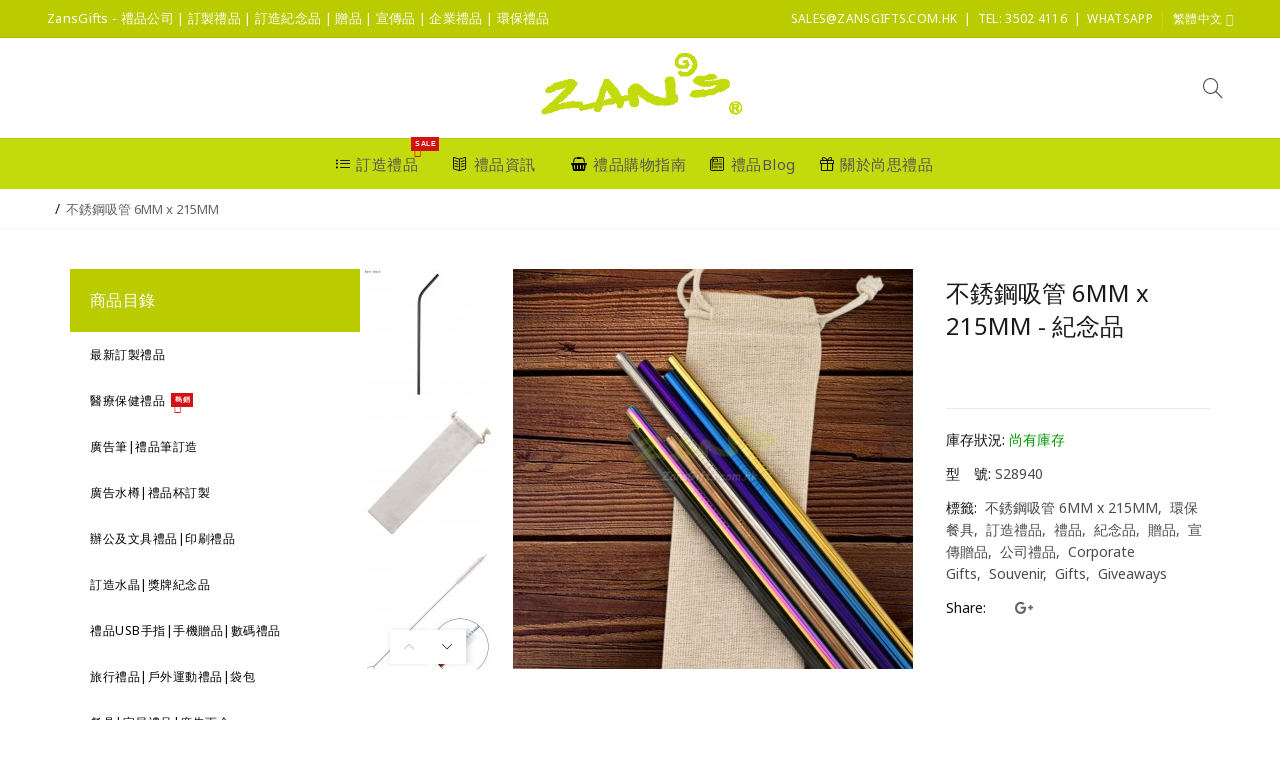

--- FILE ---
content_type: text/html; charset=utf-8
request_url: https://www.zansgifts.com.hk/%E4%B8%8D%E9%8A%B9%E9%8B%BC%E5%90%B8%E7%AE%A1-6mm-x-215mm-s28940
body_size: 21494
content:
<!DOCTYPE html>
<!--[if IE]><![endif]-->
<!--[if IE 8 ]><html dir="ltr" lang="zh-HK" class="ie8"><![endif]-->
<!--[if IE 9 ]><html dir="ltr" lang="zh-HK" class="ie9"><![endif]-->
<!--[if (gt IE 9)|!(IE)]><!-->

<html dir="ltr" lang="zh-HK">
<!--<![endif]-->
<head prefix="og:http://ogp.me/ns# fb:http://ogp.me/ns/fb# product:http://ogp.me/ns/product#">
<meta charset="UTF-8" />
<meta name="viewport" content="width=device-width, initial-scale=1">
<meta http-equiv="X-UA-Compatible" content="IE=edge">
<title>不銹鋼吸管 6MM x 215MM - 企業禮品 | 紀念品 | 廣告贈品</title>
<base href="https://www.zansgifts.com.hk/" />
<meta name="description" content="不銹鋼吸管 6MM x 215MM - 其他禮品筆紀念品, 訂造禮品, 我們致力於提供專業企業禮品訂造服務, 業務經營範圍包括品牌禮品, 廣告贈品, 宣傳贈品, 各式商務禮品等, 產品涵蓋USB手指, 廣告傘, 廣告筆, T-Shirt, 保溫杯, 環保禮品, 水晶獎杯獎牌等, 從傳統的推廣禮贈品到最新的手機配件及數碼禮品, 應有盡有。" /><meta name="keywords" content= "不銹鋼吸管 6MM x 215MM, 訂造不銹鋼吸管 6MM x 215MM, 廣告不銹鋼吸管 6MM x 215MM, 不銹鋼吸管 6MM x 215MM紀念品, 不銹鋼吸管 6MM x 215MM贈品, 訂製不銹鋼吸管 6MM x 215MM, 批發不銹鋼吸管 6MM x 215MM, corporate gifts, souvenir, gifts, giveaways, gift ideas, premium gifts" /><!-- Load essential resources -->
<script src="catalog/view/javascript/jquery/jquery-2.1.1.min.js"></script>
<link href="catalog/view/javascript/bootstrap/css/bootstrap.min.css" rel="stylesheet" media="screen" />
<script src="catalog/view/javascript/bootstrap/js/bootstrap.min.js"></script>
<script src="catalog/view/theme/basel/js/slick.min.js"></script>
<script src="catalog/view/theme/basel/js/basel_common.js"></script>
<!-- Main stylesheet -->
<link href="catalog/view/theme/basel/stylesheet/stylesheet.css" rel="stylesheet">
<!-- Mandatory Theme Settings CSS -->
<style id="basel-mandatory-css">.top_line {line-height:37px;}.header-main,.header-main .sign-in,#logo {line-height:100px;height:100px;}.sticky-enabled.sticky-active .sticky-header.short:not(.slidedown) .header-main,.sticky-enabled.offset250 .sticky-header.slidedown .header-main,.sticky-enabled.sticky-active .sticky-header.short .header-main .sign-in,.sticky-enabled.sticky-active .sticky-header.short:not(.slidedown) .header-main #logo,.sticky-enabled.sticky-active .header6 .sticky-header.short .header-main #logo {line-height:70px;height:70px;}@media (max-width: 991px) {.header-main,.sticky-enabled.offset250 .sticky-header.slidedown .header-main,#logo,.sticky-enabled.sticky-active .sticky-header.short .header-main #logo {line-height:70px;height:70px;}}.table-cell.menu-cell,.main-menu:not(.vertical) > ul,.main-menu:not(.vertical) > ul > li,.main-menu:not(.vertical) > ul > li > a,.main-menu:not(.vertical) > ul > li.dropdown-wrapper > a .fa-angle-down,.main-menu.vertical .menu-heading {line-height:50px;height:50px;}.sticky-enabled.sticky-active .table-cell.menu-cell:not(.vertical),.sticky-enabled.sticky-active .main-menu:not(.vertical) > ul,.sticky-enabled.sticky-active .main-menu:not(.vertical) > ul > li,.sticky-enabled.sticky-active .main-menu:not(.vertical) > ul > li > a,.sticky-enabled.sticky-active .main-menu:not(.vertical) > ul > li.dropdown-wrapper > a .fa-angle-down {line-height:50px;height:50px;}.full-search-wrapper .search-main input,.full-search-wrapper .search-category select {height:35px;min-height:35px;}@media (min-width: 992px) {.sticky-enabled.sticky-active .header3 .sticky-header-placeholder,.sticky-enabled.offset250 .header5 .header-main {padding-bottom:50px;}}#logo img {max-width:292px;}</style>
<!-- Plugin Stylesheet(s) -->
<link href="catalog/view/javascript/jquery/magnific/magnific-popup.css" rel="stylesheet" media="screen" />
<link href="catalog/view/javascript/jquery/datetimepicker/bootstrap-datetimepicker.min.css" rel="stylesheet" media="screen" />
<link href="//fonts.googleapis.com/css?family=Noto+Sans+TC:400,600%7CNoto+Sans:400,700%7C" rel="stylesheet" media="screen" />
<!-- Pluing scripts(s) -->
<script src="catalog/view/javascript/jquery/magnific/jquery.magnific-popup.min.js"></script>
<script src="catalog/view/javascript/jquery/datetimepicker/moment.js"></script>
<script src="catalog/view/javascript/jquery/datetimepicker/bootstrap-datetimepicker.min.js"></script>
<script src="catalog/view/theme/basel/js/theia-sticky-sidebar.min.js"></script>
<!-- Page specific meta information -->

<link rel="alternate" href="https://www.zansgifts.com.hk/不銹鋼吸管-6mm-x-215mm-s28940" hreflang="zh"/>
<link rel="alternate" href="https://www.zansgifts.com.hk/stainless-steel-straw-6mm-x-215mm-s28940" hreflang="en"/>
<link rel="alternate" href="https://www.zansgifts.com.hk/不锈钢吸管-6mm-x-215mm-s28940" hreflang="zh"/>
      
<link href="https://www.zansgifts.com.hk/不銹鋼吸管-6mm-x-215mm-s28940" rel="canonical" />
<meta property="og:image" content="https://www.zansgifts.com.hk/image/cache/10bb5d2c2d127b659861de4b4edd3350.jpg" />
<link href="https://www.zansgifts.com.hk/image/zans/Icon/store-icon.jpg" rel="icon" />
<!-- Analytic tools -->
<!-- Google tag (gtag.js) -->
<script async src="https://www.googletagmanager.com/gtag/js?id=G-VCHS6S7TPJ"></script>
<script>
  window.dataLayer = window.dataLayer || [];
  function gtag(){dataLayer.push(arguments);}
  gtag('js', new Date());

  gtag('config', 'G-VCHS6S7TPJ');
</script><!-- Custom Color Scheme -->
<style id="basel-color-scheme">a:hover, a:focus, .menu-cell .dropdown-inner a:hover, .link-hover-color:hover, .primary-color, .cm_item .primary-color, .nav-tabs.text-center.nav-tabs-sm > li.active {color:#789000;}.primary-bg-color, .widget-title-style2 .widget .widget-title-separator:after, .nav-tabs.text-center.nav-tabs-sm > li.active > a:after,.nav-tabs > li > a:hover,.nav-tabs > li > a:focus,.nav-tabs > li.active > a,.nav-tabs > li.active > a:hover,.nav-tabs > li.active > a:focus {background-color:#789000;}div.ui-slider-range.ui-widget-header, .ui-state-default, .ui-widget-content .ui-state-default {background:#789000 !important;}.primary-color-border, .nav-tabs {border-color:#789000!important;}.top_notificaiton {background-color:#ffffff;}.top_notificaiton, .top_notificaiton a {color:#555555;}.top_line {background-color:#bacb00;}.top_line, .top_line a {color:#ffffff;}.top_line .anim-underline:after, .top_line .links ul > li + li:before, .top_line .links .setting-ul > .setting-li:before {background-color:#ffffff;}.header-style {background-color:#ffffff;}.header-main, .header-main a:not(.btn), .header-main .main-menu > ul > li > a:hover {color:#555555;}.header-main .sign-in:after, .header-main .anim-underline:after, .header-main .sign-in .anim-underline:after {background-color:#555555;}.main-menu:not(.vertical) > ul > li:hover > a > .top, .header-main .shortcut-wrapper:hover .icon-magnifier, .header-main #cart:hover .shortcut-wrapper {opacity:0.8;}.shortcut-wrapper .counter {background-color:#789000;}.header-bottom, .menu-style {background-color:#c3db0c;}.menu-style .main-menu a > .top,.menu-style .main-menu a > .fa-angle-down, .menu-style .main-menu .search-trigger {color:#555555;}.menu-tag.sale {background-color:#d41212;}.menu-tag.sale:before {color:#d41212;}.menu-tag.new {background-color:#d41212;}.menu-tag.new:before {color:#d41212;}.vertical-menu-bg, .vertical-menu-bg.dropdown-content {background-color:#ffffff;}.main-menu.vertical > ul > li:hover > a {background-color:#bacb00;}.title_in_bc .breadcrumb-holder {background-color:#ffffff;}.title_in_bc .breadcrumb-holder, .title_in_bc .breadcrumb-holder .basel-back-btn {color:#555555;}.title_in_bc .basel-back-btn>i,.title_in_bc .basel-back-btn>i:after {background-color:#555555;}.btn-primary, a.btn-primary,.btn-neutral {background-color:#bacb00;color:#ffffff;}.btn-primary:hover,.btn-primary.active,.btn-primary:focus,.btn-default:hover,.btn-default.active,.btn-default:focus {background-color:#e1fc1b!important;color:#555555 !important;}.btn-contrast-outline {border-color:#789000;color:#789000;}.btn-contrast, a.btn-contrast, .btn-contrast-outline:hover {background-color:#789000;}.sale_badge {background-color:#d41212;color:#ffffff}.new_badge {background-color:#d41212;color:#555555}.price, #cart-content .totals tbody > tr:last-child > td:last-child {color:#ffffff}#footer {background-color:#f4f9d3;}#footer, #footer a, #footer a:hover, #footer h5 {color:#555555;}#footer .footer-copyright:before {background-color:#555555;opacity:0.05;}#footer h5:after {background-color:#789000;}body.boxed-layout {background-color:#ececec;}</style>
<!-- Custom Fonts -->
<style id="basel-fonts">body,.product-name.main-font,.gridlist .single-product .product-name,.gridlist .single-blog .blog-title,#bc-h1-holder #page-title {font-family:'Noto Sans',sans-serif;}b, strong, .nav-tabs > li > a, #cart-content .totals tbody > tr:last-child > td, .main-menu .dropdown-inner .static-menu > ul > li.has-sub > a, .main-menu.vertical > ul > li > a, .table-bordered > thead > tr > td, .table-bordered > tbody > tr > td.total-cell, .table-bordered.totals tbody > tr:last-child > td:last-child, .compare-table table tbody tr td:first-child, .totals-slip .table-holder table tr:last-child td, .panel-group .panel-heading .panel-title, .badge i, .product-style1 .grid .single-product .price-wrapper .btn-outline, .options .name label, .dropdown-inner h4.column-title, .product-style6 .grid .single-product .price, .product-style6 .single-product .btn-contrast {font-weight:500;}.product-name, .blog-title, .product-h1 h1, .contrast-heading, .contrast-font {font-family:'Noto Sans',sans-serif;}.promo-style-2 h3, .promo-style-4 h3,.table-bordered > tbody > tr > td.price-cell,.grid .single-product .price,.menu-product .sale-counter div,.table.specification > tbody > tr > td b, .bordered-list-title {font-size:16px;}.table.products .remove,.full-search-wrapper .search-category select,.blog_post .blog_comment,.video-jumbotron p,.compare-table table tbody tr td:first-child,.grid .single-product .product-name,.grid .single-product .product-name:hover,.list .single-product .product-name {font-size:15px;}body,input,textarea,select,.form-control,.icon-element,.main-menu > ul > li,.grid-holder .item,.cm_content .cm_item,.instruction-box .caption a,.btn,a.button,input.button,button.button,a.button-circle,.single-product .price .price-old,.special_countdown p,.list .item.single-product .price-tax, .form-control,label,.icon-element {font-size:14px;}small,.form-control.input-sm,.shortcut-wrapper,.header5 .links > ul > li > a,.header5 .setting-ul > .setting-li > a,.breadcrumb,.sign-up-field .sign-up-respond span,.badge i,.special_countdown div i,.top_line {font-size:13px;}.tooltip,.links ul > li > a,.setting-ul > .setting-li > a,.table.products .product-name,#cart-content .totals, .main-menu.vertical > ul > li > a,.single-blog .banner_wrap .tags a,.bordered-list a {font-size:12px;}h1, h2, h3, h4, h5, h6 {font-family:'Noto Sans',sans-serif;font-weight:500;}.panel-group .panel-heading .panel-title, legend {font-size:18px;}.title_in_bc .login-area h2, .panel-body h2, h3.lined-title.lg, .grid1 .single-blog .blog-title, .grid2 .single-blog .blog-title {font-size:24px;}h1, .product-info .table-cell.right h1#page-title {font-family:'Noto Sans',sans-serif;font-size:24px;font-weight:500;text-transform:none;letter-spacing:0px;}.title_in_bc .breadcrumb-holder #title-holder {font-family:'Noto Sans',sans-serif;}.title_in_bc .breadcrumb-holder #title-holder #page-title, .title_in_bc.tall_height_bc .breadcrumb-holder #title-holder #page-title, .title_in_bc.extra_tall_height_bc .breadcrumb-holder #title-holder #page-title {font-size:24px;font-weight:500;text-transform:none;letter-spacing:0px;}.widget .widget-title .main-title {font-family:'Noto Sans',sans-serif;font-size:24px;font-weight:500;text-transform:none;letter-spacing:0px;}.lang-curr-wrapper h4, .column .widget .widget-title .main-title, #footer h5, .dropdown-inner h4.column-title b, .blog_post .section-title {font-family:'Noto Sans',sans-serif;font-size:18px;font-weight:500;text-transform:none;letter-spacing:0.75px;}.main-menu:not(.vertical) > ul > li > a > .top {font-family:'Noto Sans',sans-serif;font-size:15px;font-weight:400;text-transform:none;letter-spacing:0.5px;}</style>
<!-- Custom CSS -->
<style id="basel-custom-css">
.single-product .price {display:none !important;}
.main-menu.vertical > ul > li {position: relative;}
.main-menu.vertical .menu-heading {background-color:#bacb00}
.main-menu.vertical .menu-heading {color:#ffffff}
.main-menu.vertical > ul > li > a {color:black}
.main-menu.vertical{width:290px}</style>
<!-- Custom Javascript -->
<script>
	function showWhatsAppMenu(subMenuId, subMenuLeftReferencePositionIdOrObject) {
	  var subMenu = document.getElementById(subMenuId);
	  subMenu.style.display = "block";
	  var subMenuWidth = subMenu.offsetWidth;

	  var top = 0;
	  var left = 0;
	  if (typeof subMenuLeftReferencePositionIdOrObject === "string") {
	    var referenceElement = document.getElementById(subMenuLeftReferencePositionIdOrObject);
	    var referenceWidth = referenceElement.offsetWidth;
	    var referenceHeight = referenceElement.offsetHeight;
	    top = referenceElement.getBoundingClientRect().top + window.pageYOffset + referenceHeight;
	    left = referenceElement.getBoundingClientRect().left + window.pageXOffset - subMenuWidth + referenceWidth;
	  } else if (typeof subMenuLeftReferencePositionIdOrObject === "object") {
	    var referenceWidth = subMenuLeftReferencePositionIdOrObject.offsetWidth;
	    var referenceHeight = subMenuLeftReferencePositionIdOrObject.offsetHeight;
	    top = subMenuLeftReferencePositionIdOrObject.getBoundingClientRect().top + referenceHeight;
	    left = subMenuLeftReferencePositionIdOrObject.getBoundingClientRect().left - subMenuWidth + referenceWidth;
	  }
	  subMenu.style.top = top + "px";
	  subMenu.style.left = left + "px";

	}</script>
</head>
<body class="product-product-12257 product-style1 global-cart-shoppingbasket catalog_mode wishlist_disabled compare_disabled hide_ex_tax mobile_1 cut-names basel-back-btn-disabled wide_container widget-title-style2 minimal_bc full_width_bc">
<div class="main-menu-wrapper hidden-md hidden-lg">
<ul class="mobile-top">
    <li class="mobile-lang-curr"></li>
        <li class="search">
        <div class="search-holder-mobile">
        <input type="text" name="search-mobile" value="" placeholder="" class="form-control" /><a class="fa fa-search"></a>
        </div>
    </li>
    </ul>
<ul class="categories">
<!-- Mega menu -->
<!-- Top level items -->
<li class=" has-sub dropdown-wrapper from-bottom">
<a  class=" description ">
<i class='icon icon-list'></i><span class="top">訂造禮品</span><i class="menu-tag sale">SALE</i><i class='fa fa-angle-down'></i></a>
<!-- Sub Menu items -->
<!-- if full width -->
<div class="dropdown-content sub-holder dropdown-left narrow" style="background-image:url('https://www.zansgifts.com.hk/image/catalog/zansgifts/banner-slider/mega-menu-bg.jpg');background-position:left top;">


<div class="dropdown-inner">
<div class="row">
<div class="col-xs-12 col-sm-12 ">
<div class="menu-item">
<!-- CATEGORIES CONTENT -->
<div class="categories">
<div class="row"><div class="col-sm-2 static-menu"><ul><li class="has-sub"><a href="https://www.zansgifts.com.hk/訂造禮品/廣告水樽-禮品杯">廣告水樽 | 禮品杯<i class="fa fa-angle-right"></i></a><ul class="sub-holder"><li><a href="https://www.zansgifts.com.hk/訂造禮品/廣告水樽-禮品杯/保溫杯禮品">保溫杯禮品</a></li><li><a href="https://www.zansgifts.com.hk/訂造禮品/廣告水樽-禮品杯/禮品玻璃杯">禮品玻璃杯</a></li><li><a href="https://www.zansgifts.com.hk/訂造禮品/廣告水樽-禮品杯/運動水樽訂製">運動水樽訂製</a></li><li><a href="https://www.zansgifts.com.hk/訂造禮品/廣告水樽-禮品杯/訂製水樽">訂製水樽</a></li><li><a href="https://www.zansgifts.com.hk/訂造禮品/廣告水樽-禮品杯/訂製廣告杯">訂製廣告杯</a></li><li><a href="https://www.zansgifts.com.hk/訂造禮品/廣告水樽-禮品杯/特色禮品杯">特色禮品杯</a></li><li><a href="https://www.zansgifts.com.hk/訂造禮品/廣告水樽-禮品杯/運動鋁水樽">運動鋁水樽</a></li><li><a href="https://www.zansgifts.com.hk/訂造禮品/廣告水樽-禮品杯/陶瓷杯訂造">陶瓷杯訂造</a></li><li><a href="https://www.zansgifts.com.hk/訂造禮品/廣告水樽-禮品杯/禮品紙杯印製">禮品紙杯印製</a></li></ul></li><li class="has-sub"><a href="https://www.zansgifts.com.hk/訂造禮品/禮品袋-公事包">禮品袋 | 公事包<i class="fa fa-angle-right"></i></a><ul class="sub-holder"><li><a href="https://www.zansgifts.com.hk/訂造禮品/禮品袋-公事包/環保禮品袋">環保禮品袋</a></li><li><a href="https://www.zansgifts.com.hk/訂造禮品/禮品袋-公事包/電腦袋禮品">電腦袋禮品</a></li><li><a href="https://www.zansgifts.com.hk/訂造禮品/禮品袋-公事包/收納袋紀念品">收納袋紀念品</a></li><li><a href="https://www.zansgifts.com.hk/訂造禮品/禮品袋-公事包/保溫袋訂製">保溫袋訂製</a></li><li><a href="https://www.zansgifts.com.hk/訂造禮品/禮品袋-公事包/化妝袋紀念品">化妝袋紀念品</a></li><li><a href="https://www.zansgifts.com.hk/訂造禮品/禮品袋-公事包/購物車訂造">購物車訂造</a></li><li><a href="https://www.zansgifts.com.hk/訂造禮品/禮品袋-公事包/訂製紙袋">訂製紙袋</a></li><li><a href="https://www.zansgifts.com.hk/訂造禮品/禮品袋-公事包/其他禮品袋">其他禮品袋</a></li></ul></li><li class="has-sub"><a href="https://www.zansgifts.com.hk/訂造禮品/t-shirt-polo恤衫-紡織禮品">T-Shirt｜Polo恤衫 |紡織禮品<i class="fa fa-angle-right"></i></a><ul class="sub-holder"><li><a href="https://www.zansgifts.com.hk/訂造禮品/t-shirt-polo恤衫-紡織禮品/廣告t-shirt訂製">廣告T-shirt</a></li><li><a href="https://www.zansgifts.com.hk/訂造禮品/t-shirt-polo恤衫-紡織禮品/禮品毛巾及毛毯">禮品毛巾及毛毯</a></li><li><a href="https://www.zansgifts.com.hk/訂造禮品/t-shirt-polo恤衫-紡織禮品/polo恤衫訂製">Polo恤衫</a></li><li><a href="https://www.zansgifts.com.hk/訂造禮品/t-shirt-polo恤衫-紡織禮品/訂製外套">訂製外套</a></li></ul></li><li class="has-sub"><a href="https://www.zansgifts.com.hk/訂造禮品/原子筆｜禮品筆">原子筆｜禮品筆<i class="fa fa-angle-right"></i></a><ul class="sub-holder"><li><a href="https://www.zansgifts.com.hk/訂造禮品/原子筆｜禮品筆/廣告筆訂製">廣告筆訂製</a></li><li><a href="https://www.zansgifts.com.hk/訂造禮品/原子筆｜禮品筆/禮品筆套裝">禮品筆套裝</a></li><li><a href="https://www.zansgifts.com.hk/訂造禮品/原子筆｜禮品筆/禮品金屬筆">禮品金屬筆</a></li><li><a href="https://www.zansgifts.com.hk/訂造禮品/原子筆｜禮品筆/廣告鉛筆">廣告鉛筆</a></li><li><a href="https://www.zansgifts.com.hk/訂造禮品/原子筆｜禮品筆/環保禮品筆">環保禮品筆</a></li><li><a href="https://www.zansgifts.com.hk/訂造禮品/原子筆｜禮品筆/熒光筆禮品">熒光筆禮品</a></li><li><a href="https://www.zansgifts.com.hk/訂造禮品/原子筆｜禮品筆/禮品筆盒">禮品筆盒</a></li><li><a href="https://www.zansgifts.com.hk/訂造禮品/原子筆｜禮品筆/其他禮品筆">其他禮品筆</a></li></ul></li></ul></div><div class="col-sm-2 static-menu"><ul><li class="has-sub"><a href="https://www.zansgifts.com.hk/訂造禮品/戶外-行禮品">戶外｜旅行禮品<i class="fa fa-angle-right"></i></a><ul class="sub-holder"><li><a href="https://www.zansgifts.com.hk/訂造禮品/戶外-行禮品/訂造旅行袋">訂造旅行袋</a></li><li><a href="https://www.zansgifts.com.hk/訂造禮品/戶外-行禮品/公事包-手提包禮品">公事包 | 手提包</a></li><li><a href="https://www.zansgifts.com.hk/訂造禮品/戶外-行禮品/訂製背囊">訂製背囊</a></li><li><a href="https://www.zansgifts.com.hk/訂造禮品/戶外-行禮品/訂製行李牌">訂製行李牌</a></li><li><a href="https://www.zansgifts.com.hk/訂造禮品/戶外-行禮品/迷你電風扇">手提電風扇</a></li><li><a href="https://www.zansgifts.com.hk/訂造禮品/戶外-行禮品/廣告扇印刷">廣告扇印刷</a></li><li><a href="https://www.zansgifts.com.hk/訂造禮品/戶外-行禮品/宣傳紙巾製作">宣傳紙巾製作</a></li><li><a href="https://www.zansgifts.com.hk/訂造禮品/戶外-行禮品/派對用品訂製">派對充氣用品訂製</a></li><li><a href="https://www.zansgifts.com.hk/訂造禮品/戶外-行禮品/汽車禮品">汽車禮品</a></li></ul></li><li class="has-sub"><a href="https://www.zansgifts.com.hk/訂造禮品/訂製雨傘及雨具">訂製雨傘及雨具<i class="fa fa-angle-right"></i></a><ul class="sub-holder"><li><a href="https://www.zansgifts.com.hk/訂造禮品/訂製雨傘及雨具/直桿雨傘訂造">直桿雨傘訂造</a></li><li><a href="https://www.zansgifts.com.hk/訂造禮品/訂製雨傘及雨具/折疊雨傘">折疊雨傘</a></li><li><a href="https://www.zansgifts.com.hk/訂造禮品/訂製雨傘及雨具/訂製高爾夫球傘">訂製高爾夫球傘</a></li><li><a href="https://www.zansgifts.com.hk/訂造禮品/訂製雨傘及雨具/戶外宣傳傘">戶外宣傳傘</a></li></ul></li><li class="has-sub"><a href="https://www.zansgifts.com.hk/訂造禮品/辦公文具禮品">辦公文具禮品<i class="fa fa-angle-right"></i></a><ul class="sub-holder"><li><a href="https://www.zansgifts.com.hk/訂造禮品/辦公文具禮品/memo紙紀念品">Memo紙紀念品</a></li><li><a href="https://www.zansgifts.com.hk/訂造禮品/辦公文具禮品/記事本禮品">記事本禮品</a></li><li><a href="https://www.zansgifts.com.hk/訂造禮品/辦公文具禮品/文件夾及文件袋禮品">文件夾及文件袋</a></li><li><a href="https://www.zansgifts.com.hk/訂造禮品/辦公文具禮品/咭片盒及咭片套">咭片盒及咭片套</a></li><li><a href="https://www.zansgifts.com.hk/訂造禮品/辦公文具禮品/頸繩及證件繩">頸繩及證件繩</a></li><li><a href="https://www.zansgifts.com.hk/訂造禮品/辦公文具禮品/贈品拉尺">贈品拉尺</a></li><li><a href="https://www.zansgifts.com.hk/訂造禮品/辦公文具禮品/文具間尺">文具間尺</a></li><li><a href="https://www.zansgifts.com.hk/訂造禮品/辦公文具禮品/訂製筆筒">訂製筆筒</a></li><li><a href="https://www.zansgifts.com.hk/訂造禮品/辦公文具禮品/訂做筆袋">訂做筆袋</a></li><li><a href="https://www.zansgifts.com.hk/訂造禮品/辦公文具禮品/磁石貼及書籤禮品">磁石貼及書籤</a></li><li><a href="https://www.zansgifts.com.hk/訂造禮品/辦公文具禮品/計算器">計算器</a></li><li><a href="https://www.zansgifts.com.hk/訂造禮品/辦公文具禮品/其他訂製文具">其他訂製文具</a></li></ul></li><li class="has-sub"><a href="https://www.zansgifts.com.hk/訂造禮品/運動比賽禮品">運動｜比賽禮品<i class="fa fa-angle-right"></i></a><ul class="sub-holder"><li><a href="https://www.zansgifts.com.hk/訂造禮品/運動比賽禮品/戶外運動禮品">戶外運動禮品</a></li><li><a href="https://www.zansgifts.com.hk/訂造禮品/運動比賽禮品/運動毛巾訂造">運動毛巾訂造</a></li><li><a href="https://www.zansgifts.com.hk/訂造禮品/運動比賽禮品/訂造索繩袋">訂造索繩袋</a></li><li><a href="https://www.zansgifts.com.hk/訂造禮品/運動比賽禮品/比賽衫訂做">比賽衫訂做</a></li><li><a href="https://www.zansgifts.com.hk/訂造禮品/運動比賽禮品/比賽紀念品訂製">比賽紀念品</a></li><li><a href="https://www.zansgifts.com.hk/訂造禮品/運動比賽禮品/廣告帽訂製">廣告帽訂製</a></li><li><a href="https://www.zansgifts.com.hk/訂造禮品/運動比賽禮品/計步器禮品">計步器</a></li></ul></li></ul></div><div class="col-sm-2 static-menu"><ul><li class="has-sub"><a href="https://www.zansgifts.com.hk/訂造禮品/印刷禮品">印刷禮品<i class="fa fa-angle-right"></i></a><ul class="sub-holder"><li><a href="https://www.zansgifts.com.hk/訂造禮品/印刷禮品/訂造檯曆">訂造檯曆</a></li><li><a href="https://www.zansgifts.com.hk/訂造禮品/印刷禮品/掛牆月曆訂造">掛牆月曆訂造</a></li><li><a href="https://www.zansgifts.com.hk/訂造禮品/印刷禮品/禮品包裝訂製">禮品包裝</a></li><li><a href="https://www.zansgifts.com.hk/訂造禮品/印刷禮品/訂製利是封">訂製利是封</a></li><li><a href="https://www.zansgifts.com.hk/訂造禮品/印刷禮品/會員咭印製">會員咭印製</a></li></ul></li><li class="has-sub"><a href="https://www.zansgifts.com.hk/訂造禮品/訂造usb手指">訂造USB手指<i class="fa fa-angle-right"></i></a><ul class="sub-holder"><li><a href="https://www.zansgifts.com.hk/訂造禮品/訂造usb手指/迷你型usb手指訂製">迷你型USB手指</a></li><li><a href="https://www.zansgifts.com.hk/訂造禮品/訂造usb手指/金屬usb手指訂製">金屬USB手指</a></li><li><a href="https://www.zansgifts.com.hk/訂造禮品/訂造usb手指/開模usb手指">造型USB手指</a></li><li><a href="https://www.zansgifts.com.hk/訂造禮品/訂造usb手指/多功能usb手指訂製">多功能USB手指</a></li></ul></li><li class="has-sub"><a href="https://www.zansgifts.com.hk/訂造禮品/電子禮品">電子禮品<i class="fa fa-angle-right"></i></a><ul class="sub-holder"><li><a href="https://www.zansgifts.com.hk/訂造禮品/電子禮品/自拍桿贈品">自拍桿贈品</a></li><li><a href="https://www.zansgifts.com.hk/訂造禮品/電子禮品/禮品耳機">禮品耳機</a></li><li><a href="https://www.zansgifts.com.hk/訂造禮品/電子禮品/數碼相架訂製">數碼相架訂製</a></li><li><a href="https://www.zansgifts.com.hk/訂造禮品/電子禮品/電子鐘禮品">電子鐘禮品</a></li><li><a href="https://www.zansgifts.com.hk/訂造禮品/電子禮品/其他訂製電子禮品">其他電子禮品</a></li></ul></li><li class="has-sub"><a href="https://www.zansgifts.com.hk/訂造禮品/環保紀念品">環保紀念品<i class="fa fa-angle-right"></i></a><ul class="sub-holder"><li><a href="https://www.zansgifts.com.hk/訂造禮品/環保紀念品/環保文具禮品">環保文具禮品</a></li><li><a href="https://www.zansgifts.com.hk/訂造禮品/環保紀念品/環保usb手指訂製">環保USB手指</a></li><li><a href="https://www.zansgifts.com.hk/訂造禮品/環保紀念品/環保餐具訂製">環保餐具訂製</a></li><li><a href="https://www.zansgifts.com.hk/訂造禮品/環保紀念品/環保電筒禮品">環保電筒禮品</a></li><li><a href="https://www.zansgifts.com.hk/訂造禮品/環保紀念品/其他環保禮品">其他環保禮品</a></li></ul></li></ul></div><div class="col-sm-2 static-menu"><ul><li class="has-sub"><a href="https://www.zansgifts.com.hk/訂造禮品/水晶-獎盃-獎牌紀念品">水晶｜獎盃 | 獎牌紀念品<i class="fa fa-angle-right"></i></a><ul class="sub-holder"><li><a href="https://www.zansgifts.com.hk/訂造禮品/水晶-獎盃-獎牌紀念品/水晶獎座訂造">水晶獎座訂造</a></li><li><a href="https://www.zansgifts.com.hk/訂造禮品/水晶-獎盃-獎牌紀念品/獎盃製作">獎盃製作</a></li><li><a href="https://www.zansgifts.com.hk/訂造禮品/水晶-獎盃-獎牌紀念品/亞加力獎座訂製">亞加力獎座</a></li><li><a href="https://www.zansgifts.com.hk/訂造禮品/水晶-獎盃-獎牌紀念品/訂做獎牌">訂做獎牌</a></li><li><a href="https://www.zansgifts.com.hk/訂造禮品/水晶-獎盃-獎牌紀念品/銀碟訂造">銀碟訂造</a></li><li><a href="https://www.zansgifts.com.hk/訂造禮品/水晶-獎盃-獎牌紀念品/訂製錦旗">訂製錦旗</a></li><li><a href="https://www.zansgifts.com.hk/訂造禮品/水晶-獎盃-獎牌紀念品/木盾獎牌訂造">木盾獎牌訂造</a></li><li><a href="https://www.zansgifts.com.hk/訂造禮品/水晶-獎盃-獎牌紀念品/名牌襟章訂製">名牌襟章訂製</a></li></ul></li><li class="has-sub"><a href="https://www.zansgifts.com.hk/訂造禮品/家居禮品-餐具-日曆">家居禮品 | 餐具 | 日曆<i class="fa fa-angle-right"></i></a><ul class="sub-holder"><li><a href="https://www.zansgifts.com.hk/訂造禮品/家居禮品-餐具-日曆/便攜餐具訂做">便攜餐具訂做</a></li><li><a href="https://www.zansgifts.com.hk/訂造禮品/家居禮品-餐具-日曆/led電筒及燈">LED電筒及燈</a></li><li><a href="https://www.zansgifts.com.hk/訂造禮品/家居禮品-餐具-日曆/廚房小贈品">廚房小贈品</a></li><li><a href="https://www.zansgifts.com.hk/訂造禮品/家居禮品-餐具-日曆/工具套裝訂造">工具套裝訂造</a></li><li><a href="https://www.zansgifts.com.hk/訂造禮品/家居禮品-餐具-日曆/日曆-月曆訂製">日曆 | 月曆</a></li><li><a href="https://www.zansgifts.com.hk/訂造禮品/家居禮品-餐具-日曆/訂製相架">訂製相架</a></li><li><a href="https://www.zansgifts.com.hk/訂造禮品/醫療保健禮品/訂製藥盒">訂製藥盒</a></li><li><a href="https://www.zansgifts.com.hk/訂造禮品/家居禮品-餐具-日曆/寵物禮品">寵物禮品</a></li><li><a href="https://www.zansgifts.com.hk/訂造禮品/家居禮品-餐具-日曆/磁石冰箱貼">磁石冰箱貼</a></li><li><a href="https://www.zansgifts.com.hk/訂造禮品/醫療保健禮品/健康禮品訂製">按摩禮品</a></li><li><a href="https://www.zansgifts.com.hk/訂造禮品/家居禮品-餐具-日曆/其他家居禮品">其他家居用品</a></li></ul></li><li class="has-sub"><a href="https://www.zansgifts.com.hk/訂造禮品/皮具紀念品">皮具紀念品<i class="fa fa-angle-right"></i></a><ul class="sub-holder"><li><a href="https://www.zansgifts.com.hk/訂造禮品/皮具紀念品/皮製筆記簿">皮製記事簿</a></li><li><a href="https://www.zansgifts.com.hk/訂造禮品/皮具紀念品/皮具名片盒禮品">皮製名片盒</a></li><li><a href="https://www.zansgifts.com.hk/訂造禮品/皮具紀念品/皮製文件夾禮品">皮製文件夾</a></li><li><a href="https://www.zansgifts.com.hk/訂造禮品/皮具紀念品/其他皮具紀念品訂製">其他皮具紀念品</a></li></ul></li><li class="has-sub"><a href="https://www.zansgifts.com.hk/訂造禮品/轉換插頭-手機周邊禮品">轉換插頭 | 手機周邊禮品<i class="fa fa-angle-right"></i></a><ul class="sub-holder"><li><a href="https://www.zansgifts.com.hk/訂造禮品/轉換插頭-手機周邊禮品/智能產品配件">智能產品配件</a></li><li><a href="https://www.zansgifts.com.hk/訂造禮品/轉換插頭-手機周邊禮品/手機充電器">手機充電器</a></li><li><a href="https://www.zansgifts.com.hk/訂造禮品/轉換插頭-手機周邊禮品/手機支架及手機座">手機支架及手機座</a></li><li><a href="https://www.zansgifts.com.hk/訂造禮品/轉換插頭-手機周邊禮品/旅行轉換插">旅行轉換插</a></li><li><a href="https://www.zansgifts.com.hk/訂造禮品/轉換插頭-手機周邊禮品/電容筆">訂造電容筆</a></li><li><a href="https://www.zansgifts.com.hk/訂造禮品/轉換插頭-手機周邊禮品/訂製屏幕擦-手機繩">訂製屏幕擦 | 手機繩</a></li><li><a href="https://www.zansgifts.com.hk/訂造禮品/轉換插頭-手機周邊禮品/其他手機配件紀念品">其他手機配件紀念品</a></li></ul></li></ul></div><div class="col-sm-2 static-menu"><ul><li class="has-sub"><a href="https://www.zansgifts.com.hk/訂造禮品/電腦週邊禮品">電腦週邊禮品<i class="fa fa-angle-right"></i></a><ul class="sub-holder"><li><a href="https://www.zansgifts.com.hk/訂造禮品/電腦週邊禮品/喇叭贈品">喇叭贈品</a></li><li><a href="https://www.zansgifts.com.hk/訂造禮品/電腦週邊禮品/usb-分線器">USB 分線器</a></li><li><a href="https://www.zansgifts.com.hk/訂造禮品/電腦週邊禮品/訂製滑鼠｜滑鼠墊">訂製滑鼠｜滑鼠墊</a></li><li><a href="https://www.zansgifts.com.hk/訂造禮品/電腦週邊禮品/鍵盤禮品">鍵盤禮品</a></li><li><a href="https://www.zansgifts.com.hk/訂造禮品/電腦週邊禮品/電腦配件贈品">電腦配件贈品</a></li></ul></li><li class="has-sub"><a href="https://www.zansgifts.com.hk/訂造禮品/醫療保健禮品">醫療保健禮品<i class="fa fa-angle-right"></i></a><ul class="sub-holder"><li><a href="https://www.zansgifts.com.hk/訂造禮品/醫療保健禮品/口罩面罩及防護配件">口罩面罩及防疫禮品</a></li><li><a href="https://www.zansgifts.com.hk/訂造禮品/醫療保健禮品/訂製藥盒">訂製藥盒</a></li><li><a href="https://www.zansgifts.com.hk/訂造禮品/醫療保健禮品/健康禮品訂製">按摩禮品</a></li><li><a href="https://www.zansgifts.com.hk/訂造禮品/醫療保健禮品/減壓禮品">減壓禮品</a></li><li><a href="https://www.zansgifts.com.hk/訂造禮品/醫療保健禮品/其他健康禮品">其他健康禮品</a></li></ul></li></ul></div></div></div>
</div>
</div>
</div> <!-- row -->
</div>
</div>
</li><!-- Top level items -->
<li class=" has-sub dropdown-wrapper from-bottom">
<a  class=" ">
<i class='icon icon-book-open'></i><span class="top">禮品資訊</span><i class='fa fa-angle-down'></i></a>
<!-- Sub Menu items -->
<!-- if full width -->
<div class="dropdown-content sub-holder dropdown-left narrow" style="">


<div class="dropdown-inner">
<div class="row">
<div class="col-xs-12 col-sm-12 ">
<div class="menu-item">
<!-- HTML CONTENT -->
<div class="html hover-menu">
<div ><i class="fa fa-caret-right"></i> <a href="/zans-原創設計">原創設計禮品</a></div>
<hr style="border:2 dashed #987cb9" width="100%" color="#987cb9" size="2">
<div><i class="fa fa-caret-right"></i> <a href="/zans-gifts-gallery/">禮品作品廊</a></div>
<hr style="border:2 dashed #987cb9" width="100%" color="#987cb9" size="2">
<div><i class="fa fa-caret-right"></i> <a href="/Zans-Video-Gallery">禮品廣告視頻</a></div>
<hr style="border:2 dashed #987cb9" width="100%" color="#987cb9" size="2">
<div><i class="fa fa-caret-right"></i> <a href="/Poster-E-news">禮品電子通訊稿</a></div></div>
</div>
</div>
</div> <!-- row -->
</div>
</div>
</li><!-- Top level items -->
<li class="">
<a href="/購物指南/" class=" ">
<i class='icon icon-shopping-basket'></i><span class="top">禮品購物指南</span></a>
</li><!-- Top level items -->
<li class="">
<a href="/zans-gifts-blog/" class=" ">
<i class='icon icon-news'></i><span class="top">禮品Blog</span></a>
</li><!-- Top level items -->
<li class=" has-sub dropdown-wrapper from-bottom">
<a  class=" ">
<i class='icon icon-present'></i><span class="top">關於尚思禮品</span><i class='fa fa-angle-down'></i></a>
<!-- Sub Menu items -->
<!-- if full width -->
<div class="dropdown-content sub-holder dropdown-left narrow" style="">


<div class="dropdown-inner">
<div class="row">
<div class="col-xs-12 col-sm-12 ">
<div class="menu-item">
<!-- HTML CONTENT -->
<div class="html hover-menu">
<div><i class="fa fa-caret-right"></i> <a href="/zansgifts-聯繫方式/">聯絡尚思禮品</a></div>
<hr style="border:2 dashed #987cb9" width="100%" color="#987cb9" size="2">
<div><i class="fa fa-caret-right"></i> <a href="/尚思禮品-關於我們/">關於尚思禮品</a></div>
<hr style="border:2 dashed #987cb9" width="100%" color="#987cb9" size="2">
<div><i class="fa fa-caret-right"></i> <a href="/zans-客戶/">禮品客戶</a></div>
<hr style="border:2 dashed #987cb9" width="100%" color="#987cb9" size="2">
<div><i class="fa fa-caret-right"></i> <a href="/zansgifts-news">新聞</a></div></div>
</div>
</div>
</div> <!-- row -->
</div>
</div>
</li></ul>
<ul class="categories">
    <li class="static-link"><a class="anim-underline" href="/zansgifts-聯繫方式/">sales@ZansGifts.com.hk</a>&nbsp;&nbsp;|&nbsp;&nbsp;<a href="tel:+852 3502 4116" target="_blank">Tel: 3502 4116</a>&nbsp;&nbsp;|&nbsp;&nbsp;<a href="https://wa.me/+85235024116" target="_blank" id="whatsapp_header_link" onmouseover="showWhatsAppMenu('whatsapp_qr_code', this);" onmouseout="$('#whatsapp_qr_code').hide()">Whatsapp</a></li>
</ul>
</div>
<span class="body-cover menu-closer"></span><div class="outer-container main-wrapper">
<div class="header-wrapper header3 fixed-header-possible">

<div class="top_line">
  <div class="container full-width">
  	<div class="table">
        <div class="table-cell left sm-text-center xs-text-center">
            <div class="promo-message"> <a href="/#">ZansGifts - 禮品公司 | 訂製禮品 | 訂造紀念品 | 贈品 | 宣傳品 | 企業禮品 | 環保禮品</a><div id="whatsapp_qr_code" style="color:black; display:none; position:absolute; z-index:100; background-color: #ffffff; border:1px solid #dddddd; padding:5px; text-align:center;" 	onmouseout="$('#whatsapp_qr_code').hide()" onmouseover="$('#whatsapp_qr_code').show()"><div><img src="/image/zans/zansgifts_whatsapp.webp"/></div>3502 4116</div></div>
        </div>
        <div class="table-cell text-right hidden-xs hidden-sm">
            <div class="links">
            <ul>
            <li class="static-link"><a class="anim-underline" href="/zansgifts-聯繫方式/">sales@ZansGifts.com.hk</a>&nbsp;&nbsp;|&nbsp;&nbsp;<a href="tel:+852 3502 4116" target="_blank">Tel: 3502 4116</a>&nbsp;&nbsp;|&nbsp;&nbsp;<a href="https://wa.me/+85235024116" target="_blank" id="whatsapp_header_link" onmouseover="showWhatsAppMenu('whatsapp_qr_code', this);" onmouseout="$('#whatsapp_qr_code').hide()">Whatsapp</a></li>
            </ul>
                        <div class="setting-ul">
            <div class="setting-li dropdown-wrapper from-left lang-curr-trigger nowrap"><a>
            <span><span>繁體中文</span></span>
            </a>
            <div class="dropdown-content dropdown-right lang-curr-wrapper">
            <div class="option">
<h4>語　言</h4>
<p><span class="anim-underline active">繁體中文</span></p>
<p><a class="anim-underline" onclick="$('input[name=\'code\']').attr('value', 'en-gb'); $('#form-language').submit();">
English</a></p>
<p><a class="anim-underline" onclick="$('input[name=\'code\']').attr('value', 'zh-cn'); $('#form-language').submit();">
简体中文</a></p>
<select name="language-select" id="language-select" class="-hidden-md -hidden-lg">
<option value="zh-HK" selected="selected">繁體中文</option>
<option value="en-gb">English</option>
<option value="zh-cn">简体中文</option>
</select>
<form action="https://www.zansgifts.com.hk/index.php?route=common/language/language" method="post" enctype="multipart/form-data" id="form-language">
<input type="hidden" name="code" id="lang-code" value="" />
<input type="hidden" name="redirect" value="product/product&product_id=12257" />
</form>
<script>
$(document).ready(function() {
$('.mobile-lang-curr').addClass('has-l');
$('#language-select').appendTo('.mobile-lang-curr');
});
</script>
</div>
                        </div>
            </div>
            </div>
                        </div>
        </div>
    </div> <!-- .table ends -->
  </div> <!-- .container ends -->
</div> <!-- .top_line ends -->
<span class="table header-main sticky-header-placeholder">&nbsp;</span>
<div class="outer-container sticky-header">
<div class="header-style">
  <div class="container full-width">
    <div class="table header-main">
    
    <div class="table-cell w40 menu-cell hidden-xs hidden-sm">
        </div>
    
    <div class="table-cell w20 logo text-center">
    	        <div id="logo">
    	<a href="https://www.zansgifts.com.hk"><img src="https://www.zansgifts.com.hk/image/zans/Icon/ZansGifts_logo.png" title="ZansGifts 尚思禮品" alt="ZansGifts 尚思禮品" /></a>
        </div>
    	    </div>
    
    <div class="table-cell w40 shortcuts text-right"> 
       
       <div class="font-zero">
       
                
                <div class="icon-element">
        <div class="dropdown-wrapper-click from-top hidden-sx hidden-sm hidden-xs">
        <a class="shortcut-wrapper search-trigger from-top clicker">
        <i class="icon-magnifier icon"></i>
        </a>
        <div class="dropdown-content dropdown-right">
        <div class="search-dropdown-holder">
        <div class="search-holder">
        <div class="search-field">
<input type="text" name="search" value="" placeholder="Search" class="form-control main-search-input" />
<span class="btn btn-contrast do-search main">Search</span>
</div>
<script>
$(document).ready(function() {
$('.search-holder-mobile input[name=\'search-mobile\']').attr("placeholder", "Search").attr("value", "");
});
</script>        </div>
        </div>
        </div>
        </div>
        </div>
                
        <div class="icon-element is_wishlist">
        <a class="shortcut-wrapper wishlist" href="https://www.zansgifts.com.hk/index.php?route=account/wishlist">
        <div class="wishlist-hover"><i class="icon-heart icon"></i><span class="counter wishlist-counter">0</span></div>
        </a>
        </div>
        
        <div class="icon-element catalog_hide">
        <div id="cart" class="dropdown-wrapper from-top">
        <a href="https://www.zansgifts.com.hk/index.php?route=checkout/cart" class="shortcut-wrapper cart">
        <i id="cart-icon" class="global-cart icon"></i> <span id="cart-total" class="nowrap">
        <span class="counter cart-total-items">0</span> <span class="slash hidden-md hidden-sm hidden-xs">/</span>&nbsp;<b class="cart-total-amount hidden-sm hidden-xs">HK0.0</b>
        </span>
        </a>
        <div class="dropdown-content dropdown-right hidden-sm hidden-xs">
          <ul id="cart-content">
        <li>
      <div class="table empty">
      <div class="table-cell"><i class="global-cart"></i></div>
      <div class="table-cell">您的購物車沒有加入任何商品</div>
      </div>
    </li>
      </ul>        </div>
		</div>
        </div>
        
        <div class="icon-element">
        <a class="shortcut-wrapper menu-trigger hidden-md hidden-lg">
        <i class="icon-line-menu icon"></i>
        </a>
        </div>
        
       </div>
    </div>
    
    </div> <!-- .table.header_main ends -->
  </div> <!-- .container ends -->
</div>                
                 
                 
<div class="outer-container menu-style menu-style-contrast hidden-xs hidden-sm">
<div class="container">
     <div class="main-menu text-center">
         <ul class="categories">
           
            <!-- Mega menu -->
                            <!-- Top level items -->
<li class=" has-sub dropdown-wrapper from-bottom">
<a  class=" description ">
<i class='icon icon-list'></i><span class="top">訂造禮品</span><i class="menu-tag sale">SALE</i><i class='fa fa-angle-down'></i></a>
<!-- Sub Menu items -->
<!-- if full width -->
<div class="dropdown-content sub-holder dropdown-left " style="width:1200px;background-image:url('https://www.zansgifts.com.hk/image/catalog/zansgifts/banner-slider/mega-menu-bg.jpg');background-position:left top;">


<div class="dropdown-inner">
<div class="row">
<div class="col-xs-12 col-sm-12 ">
<div class="menu-item">
<!-- CATEGORIES CONTENT -->
<div class="categories">
<div class="row"><div class="col-sm-2 static-menu"><ul><li class="has-sub"><a href="https://www.zansgifts.com.hk/訂造禮品/廣告水樽-禮品杯">廣告水樽 | 禮品杯<i class="fa fa-angle-right"></i></a><ul class="sub-holder"><li><a href="https://www.zansgifts.com.hk/訂造禮品/廣告水樽-禮品杯/保溫杯禮品">保溫杯禮品</a></li><li><a href="https://www.zansgifts.com.hk/訂造禮品/廣告水樽-禮品杯/禮品玻璃杯">禮品玻璃杯</a></li><li><a href="https://www.zansgifts.com.hk/訂造禮品/廣告水樽-禮品杯/運動水樽訂製">運動水樽訂製</a></li><li><a href="https://www.zansgifts.com.hk/訂造禮品/廣告水樽-禮品杯/訂製水樽">訂製水樽</a></li><li><a href="https://www.zansgifts.com.hk/訂造禮品/廣告水樽-禮品杯/訂製廣告杯">訂製廣告杯</a></li><li><a href="https://www.zansgifts.com.hk/訂造禮品/廣告水樽-禮品杯/特色禮品杯">特色禮品杯</a></li><li><a href="https://www.zansgifts.com.hk/訂造禮品/廣告水樽-禮品杯/運動鋁水樽">運動鋁水樽</a></li><li><a href="https://www.zansgifts.com.hk/訂造禮品/廣告水樽-禮品杯/陶瓷杯訂造">陶瓷杯訂造</a></li><li><a href="https://www.zansgifts.com.hk/訂造禮品/廣告水樽-禮品杯/禮品紙杯印製">禮品紙杯印製</a></li></ul></li><li class="has-sub"><a href="https://www.zansgifts.com.hk/訂造禮品/禮品袋-公事包">禮品袋 | 公事包<i class="fa fa-angle-right"></i></a><ul class="sub-holder"><li><a href="https://www.zansgifts.com.hk/訂造禮品/禮品袋-公事包/環保禮品袋">環保禮品袋</a></li><li><a href="https://www.zansgifts.com.hk/訂造禮品/禮品袋-公事包/電腦袋禮品">電腦袋禮品</a></li><li><a href="https://www.zansgifts.com.hk/訂造禮品/禮品袋-公事包/收納袋紀念品">收納袋紀念品</a></li><li><a href="https://www.zansgifts.com.hk/訂造禮品/禮品袋-公事包/保溫袋訂製">保溫袋訂製</a></li><li><a href="https://www.zansgifts.com.hk/訂造禮品/禮品袋-公事包/化妝袋紀念品">化妝袋紀念品</a></li><li><a href="https://www.zansgifts.com.hk/訂造禮品/禮品袋-公事包/購物車訂造">購物車訂造</a></li><li><a href="https://www.zansgifts.com.hk/訂造禮品/禮品袋-公事包/訂製紙袋">訂製紙袋</a></li><li><a href="https://www.zansgifts.com.hk/訂造禮品/禮品袋-公事包/其他禮品袋">其他禮品袋</a></li></ul></li><li class="has-sub"><a href="https://www.zansgifts.com.hk/訂造禮品/t-shirt-polo恤衫-紡織禮品">T-Shirt｜Polo恤衫 |紡織禮品<i class="fa fa-angle-right"></i></a><ul class="sub-holder"><li><a href="https://www.zansgifts.com.hk/訂造禮品/t-shirt-polo恤衫-紡織禮品/廣告t-shirt訂製">廣告T-shirt</a></li><li><a href="https://www.zansgifts.com.hk/訂造禮品/t-shirt-polo恤衫-紡織禮品/禮品毛巾及毛毯">禮品毛巾及毛毯</a></li><li><a href="https://www.zansgifts.com.hk/訂造禮品/t-shirt-polo恤衫-紡織禮品/polo恤衫訂製">Polo恤衫</a></li><li><a href="https://www.zansgifts.com.hk/訂造禮品/t-shirt-polo恤衫-紡織禮品/訂製外套">訂製外套</a></li></ul></li><li class="has-sub"><a href="https://www.zansgifts.com.hk/訂造禮品/原子筆｜禮品筆">原子筆｜禮品筆<i class="fa fa-angle-right"></i></a><ul class="sub-holder"><li><a href="https://www.zansgifts.com.hk/訂造禮品/原子筆｜禮品筆/廣告筆訂製">廣告筆訂製</a></li><li><a href="https://www.zansgifts.com.hk/訂造禮品/原子筆｜禮品筆/禮品筆套裝">禮品筆套裝</a></li><li><a href="https://www.zansgifts.com.hk/訂造禮品/原子筆｜禮品筆/禮品金屬筆">禮品金屬筆</a></li><li><a href="https://www.zansgifts.com.hk/訂造禮品/原子筆｜禮品筆/廣告鉛筆">廣告鉛筆</a></li><li><a href="https://www.zansgifts.com.hk/訂造禮品/原子筆｜禮品筆/環保禮品筆">環保禮品筆</a></li><li><a href="https://www.zansgifts.com.hk/訂造禮品/原子筆｜禮品筆/熒光筆禮品">熒光筆禮品</a></li><li><a href="https://www.zansgifts.com.hk/訂造禮品/原子筆｜禮品筆/禮品筆盒">禮品筆盒</a></li><li><a href="https://www.zansgifts.com.hk/訂造禮品/原子筆｜禮品筆/其他禮品筆">其他禮品筆</a></li></ul></li></ul></div><div class="col-sm-2 static-menu"><ul><li class="has-sub"><a href="https://www.zansgifts.com.hk/訂造禮品/戶外-行禮品">戶外｜旅行禮品<i class="fa fa-angle-right"></i></a><ul class="sub-holder"><li><a href="https://www.zansgifts.com.hk/訂造禮品/戶外-行禮品/訂造旅行袋">訂造旅行袋</a></li><li><a href="https://www.zansgifts.com.hk/訂造禮品/戶外-行禮品/公事包-手提包禮品">公事包 | 手提包</a></li><li><a href="https://www.zansgifts.com.hk/訂造禮品/戶外-行禮品/訂製背囊">訂製背囊</a></li><li><a href="https://www.zansgifts.com.hk/訂造禮品/戶外-行禮品/訂製行李牌">訂製行李牌</a></li><li><a href="https://www.zansgifts.com.hk/訂造禮品/戶外-行禮品/迷你電風扇">手提電風扇</a></li><li><a href="https://www.zansgifts.com.hk/訂造禮品/戶外-行禮品/廣告扇印刷">廣告扇印刷</a></li><li><a href="https://www.zansgifts.com.hk/訂造禮品/戶外-行禮品/宣傳紙巾製作">宣傳紙巾製作</a></li><li><a href="https://www.zansgifts.com.hk/訂造禮品/戶外-行禮品/派對用品訂製">派對充氣用品訂製</a></li><li><a href="https://www.zansgifts.com.hk/訂造禮品/戶外-行禮品/汽車禮品">汽車禮品</a></li></ul></li><li class="has-sub"><a href="https://www.zansgifts.com.hk/訂造禮品/訂製雨傘及雨具">訂製雨傘及雨具<i class="fa fa-angle-right"></i></a><ul class="sub-holder"><li><a href="https://www.zansgifts.com.hk/訂造禮品/訂製雨傘及雨具/直桿雨傘訂造">直桿雨傘訂造</a></li><li><a href="https://www.zansgifts.com.hk/訂造禮品/訂製雨傘及雨具/折疊雨傘">折疊雨傘</a></li><li><a href="https://www.zansgifts.com.hk/訂造禮品/訂製雨傘及雨具/訂製高爾夫球傘">訂製高爾夫球傘</a></li><li><a href="https://www.zansgifts.com.hk/訂造禮品/訂製雨傘及雨具/戶外宣傳傘">戶外宣傳傘</a></li></ul></li><li class="has-sub"><a href="https://www.zansgifts.com.hk/訂造禮品/辦公文具禮品">辦公文具禮品<i class="fa fa-angle-right"></i></a><ul class="sub-holder"><li><a href="https://www.zansgifts.com.hk/訂造禮品/辦公文具禮品/memo紙紀念品">Memo紙紀念品</a></li><li><a href="https://www.zansgifts.com.hk/訂造禮品/辦公文具禮品/記事本禮品">記事本禮品</a></li><li><a href="https://www.zansgifts.com.hk/訂造禮品/辦公文具禮品/文件夾及文件袋禮品">文件夾及文件袋</a></li><li><a href="https://www.zansgifts.com.hk/訂造禮品/辦公文具禮品/咭片盒及咭片套">咭片盒及咭片套</a></li><li><a href="https://www.zansgifts.com.hk/訂造禮品/辦公文具禮品/頸繩及證件繩">頸繩及證件繩</a></li><li><a href="https://www.zansgifts.com.hk/訂造禮品/辦公文具禮品/贈品拉尺">贈品拉尺</a></li><li><a href="https://www.zansgifts.com.hk/訂造禮品/辦公文具禮品/文具間尺">文具間尺</a></li><li><a href="https://www.zansgifts.com.hk/訂造禮品/辦公文具禮品/訂製筆筒">訂製筆筒</a></li><li><a href="https://www.zansgifts.com.hk/訂造禮品/辦公文具禮品/訂做筆袋">訂做筆袋</a></li><li><a href="https://www.zansgifts.com.hk/訂造禮品/辦公文具禮品/磁石貼及書籤禮品">磁石貼及書籤</a></li><li><a href="https://www.zansgifts.com.hk/訂造禮品/辦公文具禮品/計算器">計算器</a></li><li><a href="https://www.zansgifts.com.hk/訂造禮品/辦公文具禮品/其他訂製文具">其他訂製文具</a></li></ul></li><li class="has-sub"><a href="https://www.zansgifts.com.hk/訂造禮品/運動比賽禮品">運動｜比賽禮品<i class="fa fa-angle-right"></i></a><ul class="sub-holder"><li><a href="https://www.zansgifts.com.hk/訂造禮品/運動比賽禮品/戶外運動禮品">戶外運動禮品</a></li><li><a href="https://www.zansgifts.com.hk/訂造禮品/運動比賽禮品/運動毛巾訂造">運動毛巾訂造</a></li><li><a href="https://www.zansgifts.com.hk/訂造禮品/運動比賽禮品/訂造索繩袋">訂造索繩袋</a></li><li><a href="https://www.zansgifts.com.hk/訂造禮品/運動比賽禮品/比賽衫訂做">比賽衫訂做</a></li><li><a href="https://www.zansgifts.com.hk/訂造禮品/運動比賽禮品/比賽紀念品訂製">比賽紀念品</a></li><li><a href="https://www.zansgifts.com.hk/訂造禮品/運動比賽禮品/廣告帽訂製">廣告帽訂製</a></li><li><a href="https://www.zansgifts.com.hk/訂造禮品/運動比賽禮品/計步器禮品">計步器</a></li></ul></li></ul></div><div class="col-sm-2 static-menu"><ul><li class="has-sub"><a href="https://www.zansgifts.com.hk/訂造禮品/印刷禮品">印刷禮品<i class="fa fa-angle-right"></i></a><ul class="sub-holder"><li><a href="https://www.zansgifts.com.hk/訂造禮品/印刷禮品/訂造檯曆">訂造檯曆</a></li><li><a href="https://www.zansgifts.com.hk/訂造禮品/印刷禮品/掛牆月曆訂造">掛牆月曆訂造</a></li><li><a href="https://www.zansgifts.com.hk/訂造禮品/印刷禮品/禮品包裝訂製">禮品包裝</a></li><li><a href="https://www.zansgifts.com.hk/訂造禮品/印刷禮品/訂製利是封">訂製利是封</a></li><li><a href="https://www.zansgifts.com.hk/訂造禮品/印刷禮品/會員咭印製">會員咭印製</a></li></ul></li><li class="has-sub"><a href="https://www.zansgifts.com.hk/訂造禮品/訂造usb手指">訂造USB手指<i class="fa fa-angle-right"></i></a><ul class="sub-holder"><li><a href="https://www.zansgifts.com.hk/訂造禮品/訂造usb手指/迷你型usb手指訂製">迷你型USB手指</a></li><li><a href="https://www.zansgifts.com.hk/訂造禮品/訂造usb手指/金屬usb手指訂製">金屬USB手指</a></li><li><a href="https://www.zansgifts.com.hk/訂造禮品/訂造usb手指/開模usb手指">造型USB手指</a></li><li><a href="https://www.zansgifts.com.hk/訂造禮品/訂造usb手指/多功能usb手指訂製">多功能USB手指</a></li></ul></li><li class="has-sub"><a href="https://www.zansgifts.com.hk/訂造禮品/電子禮品">電子禮品<i class="fa fa-angle-right"></i></a><ul class="sub-holder"><li><a href="https://www.zansgifts.com.hk/訂造禮品/電子禮品/自拍桿贈品">自拍桿贈品</a></li><li><a href="https://www.zansgifts.com.hk/訂造禮品/電子禮品/禮品耳機">禮品耳機</a></li><li><a href="https://www.zansgifts.com.hk/訂造禮品/電子禮品/數碼相架訂製">數碼相架訂製</a></li><li><a href="https://www.zansgifts.com.hk/訂造禮品/電子禮品/電子鐘禮品">電子鐘禮品</a></li><li><a href="https://www.zansgifts.com.hk/訂造禮品/電子禮品/其他訂製電子禮品">其他電子禮品</a></li></ul></li><li class="has-sub"><a href="https://www.zansgifts.com.hk/訂造禮品/環保紀念品">環保紀念品<i class="fa fa-angle-right"></i></a><ul class="sub-holder"><li><a href="https://www.zansgifts.com.hk/訂造禮品/環保紀念品/環保文具禮品">環保文具禮品</a></li><li><a href="https://www.zansgifts.com.hk/訂造禮品/環保紀念品/環保usb手指訂製">環保USB手指</a></li><li><a href="https://www.zansgifts.com.hk/訂造禮品/環保紀念品/環保餐具訂製">環保餐具訂製</a></li><li><a href="https://www.zansgifts.com.hk/訂造禮品/環保紀念品/環保電筒禮品">環保電筒禮品</a></li><li><a href="https://www.zansgifts.com.hk/訂造禮品/環保紀念品/其他環保禮品">其他環保禮品</a></li></ul></li></ul></div><div class="col-sm-2 static-menu"><ul><li class="has-sub"><a href="https://www.zansgifts.com.hk/訂造禮品/水晶-獎盃-獎牌紀念品">水晶｜獎盃 | 獎牌紀念品<i class="fa fa-angle-right"></i></a><ul class="sub-holder"><li><a href="https://www.zansgifts.com.hk/訂造禮品/水晶-獎盃-獎牌紀念品/水晶獎座訂造">水晶獎座訂造</a></li><li><a href="https://www.zansgifts.com.hk/訂造禮品/水晶-獎盃-獎牌紀念品/獎盃製作">獎盃製作</a></li><li><a href="https://www.zansgifts.com.hk/訂造禮品/水晶-獎盃-獎牌紀念品/亞加力獎座訂製">亞加力獎座</a></li><li><a href="https://www.zansgifts.com.hk/訂造禮品/水晶-獎盃-獎牌紀念品/訂做獎牌">訂做獎牌</a></li><li><a href="https://www.zansgifts.com.hk/訂造禮品/水晶-獎盃-獎牌紀念品/銀碟訂造">銀碟訂造</a></li><li><a href="https://www.zansgifts.com.hk/訂造禮品/水晶-獎盃-獎牌紀念品/訂製錦旗">訂製錦旗</a></li><li><a href="https://www.zansgifts.com.hk/訂造禮品/水晶-獎盃-獎牌紀念品/木盾獎牌訂造">木盾獎牌訂造</a></li><li><a href="https://www.zansgifts.com.hk/訂造禮品/水晶-獎盃-獎牌紀念品/名牌襟章訂製">名牌襟章訂製</a></li></ul></li><li class="has-sub"><a href="https://www.zansgifts.com.hk/訂造禮品/家居禮品-餐具-日曆">家居禮品 | 餐具 | 日曆<i class="fa fa-angle-right"></i></a><ul class="sub-holder"><li><a href="https://www.zansgifts.com.hk/訂造禮品/家居禮品-餐具-日曆/便攜餐具訂做">便攜餐具訂做</a></li><li><a href="https://www.zansgifts.com.hk/訂造禮品/家居禮品-餐具-日曆/led電筒及燈">LED電筒及燈</a></li><li><a href="https://www.zansgifts.com.hk/訂造禮品/家居禮品-餐具-日曆/廚房小贈品">廚房小贈品</a></li><li><a href="https://www.zansgifts.com.hk/訂造禮品/家居禮品-餐具-日曆/工具套裝訂造">工具套裝訂造</a></li><li><a href="https://www.zansgifts.com.hk/訂造禮品/家居禮品-餐具-日曆/日曆-月曆訂製">日曆 | 月曆</a></li><li><a href="https://www.zansgifts.com.hk/訂造禮品/家居禮品-餐具-日曆/訂製相架">訂製相架</a></li><li><a href="https://www.zansgifts.com.hk/訂造禮品/醫療保健禮品/訂製藥盒">訂製藥盒</a></li><li><a href="https://www.zansgifts.com.hk/訂造禮品/家居禮品-餐具-日曆/寵物禮品">寵物禮品</a></li><li><a href="https://www.zansgifts.com.hk/訂造禮品/家居禮品-餐具-日曆/磁石冰箱貼">磁石冰箱貼</a></li><li><a href="https://www.zansgifts.com.hk/訂造禮品/醫療保健禮品/健康禮品訂製">按摩禮品</a></li><li><a href="https://www.zansgifts.com.hk/訂造禮品/家居禮品-餐具-日曆/其他家居禮品">其他家居用品</a></li></ul></li><li class="has-sub"><a href="https://www.zansgifts.com.hk/訂造禮品/皮具紀念品">皮具紀念品<i class="fa fa-angle-right"></i></a><ul class="sub-holder"><li><a href="https://www.zansgifts.com.hk/訂造禮品/皮具紀念品/皮製筆記簿">皮製記事簿</a></li><li><a href="https://www.zansgifts.com.hk/訂造禮品/皮具紀念品/皮具名片盒禮品">皮製名片盒</a></li><li><a href="https://www.zansgifts.com.hk/訂造禮品/皮具紀念品/皮製文件夾禮品">皮製文件夾</a></li><li><a href="https://www.zansgifts.com.hk/訂造禮品/皮具紀念品/其他皮具紀念品訂製">其他皮具紀念品</a></li></ul></li><li class="has-sub"><a href="https://www.zansgifts.com.hk/訂造禮品/轉換插頭-手機周邊禮品">轉換插頭 | 手機周邊禮品<i class="fa fa-angle-right"></i></a><ul class="sub-holder"><li><a href="https://www.zansgifts.com.hk/訂造禮品/轉換插頭-手機周邊禮品/智能產品配件">智能產品配件</a></li><li><a href="https://www.zansgifts.com.hk/訂造禮品/轉換插頭-手機周邊禮品/手機充電器">手機充電器</a></li><li><a href="https://www.zansgifts.com.hk/訂造禮品/轉換插頭-手機周邊禮品/手機支架及手機座">手機支架及手機座</a></li><li><a href="https://www.zansgifts.com.hk/訂造禮品/轉換插頭-手機周邊禮品/旅行轉換插">旅行轉換插</a></li><li><a href="https://www.zansgifts.com.hk/訂造禮品/轉換插頭-手機周邊禮品/電容筆">訂造電容筆</a></li><li><a href="https://www.zansgifts.com.hk/訂造禮品/轉換插頭-手機周邊禮品/訂製屏幕擦-手機繩">訂製屏幕擦 | 手機繩</a></li><li><a href="https://www.zansgifts.com.hk/訂造禮品/轉換插頭-手機周邊禮品/其他手機配件紀念品">其他手機配件紀念品</a></li></ul></li></ul></div><div class="col-sm-2 static-menu"><ul><li class="has-sub"><a href="https://www.zansgifts.com.hk/訂造禮品/電腦週邊禮品">電腦週邊禮品<i class="fa fa-angle-right"></i></a><ul class="sub-holder"><li><a href="https://www.zansgifts.com.hk/訂造禮品/電腦週邊禮品/喇叭贈品">喇叭贈品</a></li><li><a href="https://www.zansgifts.com.hk/訂造禮品/電腦週邊禮品/usb-分線器">USB 分線器</a></li><li><a href="https://www.zansgifts.com.hk/訂造禮品/電腦週邊禮品/訂製滑鼠｜滑鼠墊">訂製滑鼠｜滑鼠墊</a></li><li><a href="https://www.zansgifts.com.hk/訂造禮品/電腦週邊禮品/鍵盤禮品">鍵盤禮品</a></li><li><a href="https://www.zansgifts.com.hk/訂造禮品/電腦週邊禮品/電腦配件贈品">電腦配件贈品</a></li></ul></li><li class="has-sub"><a href="https://www.zansgifts.com.hk/訂造禮品/醫療保健禮品">醫療保健禮品<i class="fa fa-angle-right"></i></a><ul class="sub-holder"><li><a href="https://www.zansgifts.com.hk/訂造禮品/醫療保健禮品/口罩面罩及防護配件">口罩面罩及防疫禮品</a></li><li><a href="https://www.zansgifts.com.hk/訂造禮品/醫療保健禮品/訂製藥盒">訂製藥盒</a></li><li><a href="https://www.zansgifts.com.hk/訂造禮品/醫療保健禮品/健康禮品訂製">按摩禮品</a></li><li><a href="https://www.zansgifts.com.hk/訂造禮品/醫療保健禮品/減壓禮品">減壓禮品</a></li><li><a href="https://www.zansgifts.com.hk/訂造禮品/醫療保健禮品/其他健康禮品">其他健康禮品</a></li></ul></li></ul></div></div></div>
</div>
</div>
</div> <!-- row -->
</div>
</div>
</li>                            <!-- Top level items -->
<li class=" has-sub dropdown-wrapper from-bottom">
<a  class=" ">
<i class='icon icon-book-open'></i><span class="top">禮品資訊</span><i class='fa fa-angle-down'></i></a>
<!-- Sub Menu items -->
<!-- if full width -->
<div class="dropdown-content sub-holder dropdown-left narrow" style="width:160px;">


<div class="dropdown-inner">
<div class="row">
<div class="col-xs-12 col-sm-12 ">
<div class="menu-item">
<!-- HTML CONTENT -->
<div class="html hover-menu">
<div ><i class="fa fa-caret-right"></i> <a href="/zans-原創設計">原創設計禮品</a></div>
<hr style="border:2 dashed #987cb9" width="100%" color="#987cb9" size="2">
<div><i class="fa fa-caret-right"></i> <a href="/zans-gifts-gallery/">禮品作品廊</a></div>
<hr style="border:2 dashed #987cb9" width="100%" color="#987cb9" size="2">
<div><i class="fa fa-caret-right"></i> <a href="/Zans-Video-Gallery">禮品廣告視頻</a></div>
<hr style="border:2 dashed #987cb9" width="100%" color="#987cb9" size="2">
<div><i class="fa fa-caret-right"></i> <a href="/Poster-E-news">禮品電子通訊稿</a></div></div>
</div>
</div>
</div> <!-- row -->
</div>
</div>
</li>                            <!-- Top level items -->
<li class="">
<a href="/購物指南/" class=" ">
<i class='icon icon-shopping-basket'></i><span class="top">禮品購物指南</span></a>
</li>                            <!-- Top level items -->
<li class="">
<a href="/zans-gifts-blog/" class=" ">
<i class='icon icon-news'></i><span class="top">禮品Blog</span></a>
</li>                            <!-- Top level items -->
<li class=" has-sub dropdown-wrapper from-bottom">
<a  class=" ">
<i class='icon icon-present'></i><span class="top">關於尚思禮品</span><i class='fa fa-angle-down'></i></a>
<!-- Sub Menu items -->
<!-- if full width -->
<div class="dropdown-content sub-holder dropdown-left narrow" style="width:200px;">


<div class="dropdown-inner">
<div class="row">
<div class="col-xs-12 col-sm-12 ">
<div class="menu-item">
<!-- HTML CONTENT -->
<div class="html hover-menu">
<div><i class="fa fa-caret-right"></i> <a href="/zansgifts-聯繫方式/">聯絡尚思禮品</a></div>
<hr style="border:2 dashed #987cb9" width="100%" color="#987cb9" size="2">
<div><i class="fa fa-caret-right"></i> <a href="/尚思禮品-關於我們/">關於尚思禮品</a></div>
<hr style="border:2 dashed #987cb9" width="100%" color="#987cb9" size="2">
<div><i class="fa fa-caret-right"></i> <a href="/zans-客戶/">禮品客戶</a></div>
<hr style="border:2 dashed #987cb9" width="100%" color="#987cb9" size="2">
<div><i class="fa fa-caret-right"></i> <a href="/zansgifts-news">新聞</a></div></div>
</div>
</div>
</div> <!-- row -->
</div>
</div>
</li>                              </ul>
    </div>
</div>
</div>
</div>

</div> <!-- .header_wrapper ends --><!-- breadcrumb -->
<div class="breadcrumb-holder">
<div class="container">
<span id="title-holder">&nbsp;</span>
<div class="links-holder">
<a class="basel-back-btn" onClick="history.go(-1); return false;"><i></i></a><span>&nbsp;</span>
</div>
</div>
</div>
<div class="container">
</div>
<style>
.product-page .image-area {
	 
		width: 550px;
	}
.product-page .main-image {
	width:400px;	
}
.product-page .image-additional {
	 
		width: 130px;
		height: 400px;
	}
.product-page .image-additional.has-arrows {
	 
		height: 360px;
	}
@media (min-width: 992px) and (max-width: 1199px) {
.product-page .image-area {
	 
		width: 444px;
	}
.product-page .main-image {
	width:320px;	
}
.product-page .image-additional {
	 
		width: 104px;
		height: 320px;
	}
}
</style>

<ul class="breadcrumb">
        <li><a href="https://www.zansgifts.com.hk"><i class="fa fa-home"></i></a></li>
        <li><a href="https://www.zansgifts.com.hk/不銹鋼吸管-6mm-x-215mm-s28940">不銹鋼吸管 6MM x 215MM</a></li>
      </ul>

<div class="container product-layout images-left">
  
  <div class="row"><div id="column-left" class="column col-sm-4 col-md-3">
<div class="inner">
    <div class="widget">
    <div class="main-menu vertical vertical-menu-bg">
    <h4 class="menu-heading"><b>商品目錄</b></h4>
        <ul class="categories vertical-menu-bg">
                        <!-- Top level items -->
<li class="">
<a href="/latest-items/" class=" ">
<span class="top">最新訂製禮品</span></a>
</li>                        <!-- Top level items -->
<li class=" has-sub dropdown-wrapper from-bottom">
<a href="%E8%A8%82%E9%80%A0%E7%A6%AE%E5%93%81/%E9%86%AB%E7%99%82%E4%BF%9D%E5%81%A5%E7%A6%AE%E5%93%81" class=" description ">
<span class="top">醫療保健禮品</span><i class="menu-tag new">熱銷</i><i class='fa fa-angle-down'></i></a>
<!-- Sub Menu items -->
<!-- if full width -->
<div class="dropdown-content sub-holder dropdown-left " style="width:600px;background-image:url('https://www.zansgifts.com.hk/image/catalog/zansgifts/background-image/healthcare-bg.jpg');background-position:right top;">


<div class="dropdown-inner">
<div class="row">
<div class="col-xs-12 col-sm-12 ">
<div class="menu-item">
<!-- CATEGORIES CONTENT -->
<div class="categories">
<div class="row"><div class="col-sm-12 static-menu"><ul><li class="has-sub"><a href="https://www.zansgifts.com.hk/訂造禮品/醫療保健禮品">醫療保健禮品<i class="fa fa-angle-right"></i></a><ul class="sub-holder"><li><a href="https://www.zansgifts.com.hk/訂造禮品/醫療保健禮品/口罩面罩及防護配件">口罩面罩及防疫禮品</a></li><li><a href="https://www.zansgifts.com.hk/訂造禮品/醫療保健禮品/訂製藥盒">訂製藥盒</a></li><li><a href="https://www.zansgifts.com.hk/訂造禮品/醫療保健禮品/減壓禮品">減壓禮品</a></li><li><a href="https://www.zansgifts.com.hk/訂造禮品/醫療保健禮品/健康禮品訂製">按摩禮品</a></li><li><a href="https://www.zansgifts.com.hk/訂造禮品/醫療保健禮品/其他健康禮品">其他健康禮品</a></li></ul></li></ul></div></div></div>
</div>
</div>
</div> <!-- row -->
</div>
</div>
</li>                        <!-- Top level items -->
<li class=" has-sub dropdown-wrapper from-bottom">
<a  class=" ">
<span class="top">廣告筆|禮品筆訂造</span><i class='fa fa-angle-down'></i></a>
<!-- Sub Menu items -->
<!-- if full width -->
<div class="dropdown-content sub-holder dropdown-left " style="width:500px;background-image:url('https://www.zansgifts.com.hk/image/catalog/zansgifts/background-image/promotional-pens-bg.jpg');background-position:right center;">


<div class="dropdown-inner">
<div class="row">
<div class="col-xs-12 col-sm-12 ">
<div class="menu-item">
<!-- CATEGORIES CONTENT -->
<div class="categories">
<div class="row"><div class="col-sm-12 static-menu"><ul><li class="has-sub"><a href="https://www.zansgifts.com.hk/訂造禮品/原子筆｜禮品筆">原子筆｜禮品筆<i class="fa fa-angle-right"></i></a><ul class="sub-holder"><li><a href="https://www.zansgifts.com.hk/訂造禮品/原子筆｜禮品筆/廣告鉛筆">廣告鉛筆</a></li><li><a href="https://www.zansgifts.com.hk/訂造禮品/原子筆｜禮品筆/環保禮品筆">環保禮品筆</a></li><li><a href="https://www.zansgifts.com.hk/訂造禮品/原子筆｜禮品筆/禮品筆套裝">禮品筆套裝</a></li><li><a href="https://www.zansgifts.com.hk/訂造禮品/原子筆｜禮品筆/禮品筆盒">禮品筆盒</a></li><li><a href="https://www.zansgifts.com.hk/訂造禮品/原子筆｜禮品筆/禮品金屬筆">禮品金屬筆</a></li><li><a href="https://www.zansgifts.com.hk/訂造禮品/原子筆｜禮品筆/廣告筆訂製">廣告筆訂製</a></li><li><a href="https://www.zansgifts.com.hk/訂造禮品/原子筆｜禮品筆/熒光筆禮品">熒光筆禮品</a></li><li><a href="https://www.zansgifts.com.hk/訂造禮品/原子筆｜禮品筆/其他禮品筆">其他禮品筆</a></li></ul></li></ul></div></div></div>
</div>
</div>
</div> <!-- row -->
</div>
</div>
</li>                        <!-- Top level items -->
<li class=" has-sub dropdown-wrapper from-bottom">
<a  class=" ">
<span class="top">廣告水樽|禮品杯訂製</span><i class='fa fa-angle-down'></i></a>
<!-- Sub Menu items -->
<!-- if full width -->
<div class="dropdown-content sub-holder dropdown-left " style="width:600px;background-image:url('https://www.zansgifts.com.hk/image/catalog/zansgifts/background-image/bottle-mug.jpg');background-position:right center;">


<div class="dropdown-inner">
<div class="row">
<div class="col-xs-12 col-sm-12 ">
<div class="menu-item">
<!-- CATEGORIES CONTENT -->
<div class="categories">
<div class="row"><div class="col-sm-12 static-menu"><ul><li class="has-sub"><a href="https://www.zansgifts.com.hk/訂造禮品/廣告水樽-禮品杯">廣告水樽 | 禮品杯<i class="fa fa-angle-right"></i></a><ul class="sub-holder"><li><a href="https://www.zansgifts.com.hk/訂造禮品/廣告水樽-禮品杯/保溫杯禮品">保溫杯禮品</a></li><li><a href="https://www.zansgifts.com.hk/訂造禮品/廣告水樽-禮品杯/陶瓷杯訂造">陶瓷杯訂造</a></li><li><a href="https://www.zansgifts.com.hk/訂造禮品/廣告水樽-禮品杯/訂製水樽">訂製水樽</a></li><li><a href="https://www.zansgifts.com.hk/訂造禮品/廣告水樽-禮品杯/運動水樽訂製">運動水樽訂製</a></li><li><a href="https://www.zansgifts.com.hk/訂造禮品/廣告水樽-禮品杯/訂製廣告杯">訂製廣告杯</a></li><li><a href="https://www.zansgifts.com.hk/訂造禮品/廣告水樽-禮品杯/禮品玻璃杯">禮品玻璃杯</a></li><li><a href="https://www.zansgifts.com.hk/訂造禮品/廣告水樽-禮品杯/運動鋁水樽">運動鋁水樽</a></li><li><a href="https://www.zansgifts.com.hk/訂造禮品/廣告水樽-禮品杯/特色禮品杯">特色禮品杯</a></li><li><a href="https://www.zansgifts.com.hk/訂造禮品/廣告水樽-禮品杯/禮品紙杯印製">禮品紙杯印製</a></li><li><a href="https://www.zansgifts.com.hk/訂造禮品/廣告水樽-禮品杯/咖啡與茶">咖啡與茶</a></li></ul></li></ul></div></div></div>
</div>
</div>
</div> <!-- row -->
</div>
</div>
</li>                        <!-- Top level items -->
<li class=" has-sub dropdown-wrapper from-bottom">
<a  class=" ">
<span class="top">辦公及文具禮品|印刷禮品</span><i class='fa fa-angle-down'></i></a>
<!-- Sub Menu items -->
<!-- if full width -->
<div class="dropdown-content sub-holder dropdown-left " style="width:600px;background-image:url('https://www.zansgifts.com.hk/image/catalog/zansgifts/background-image/office-stationery.jpg');background-position:right bottom;">


<div class="dropdown-inner">
<div class="row">
<div class="col-xs-12 col-sm-12 ">
<div class="menu-item">
<!-- CATEGORIES CONTENT -->
<div class="categories">
<div class="row"><div class="col-sm-6 static-menu"><ul><li class="has-sub"><a href="https://www.zansgifts.com.hk/訂造禮品/辦公文具禮品">辦公文具禮品<i class="fa fa-angle-right"></i></a><ul class="sub-holder"><li><a href="https://www.zansgifts.com.hk/訂造禮品/辦公文具禮品/memo紙紀念品">Memo紙紀念品</a></li><li><a href="https://www.zansgifts.com.hk/訂造禮品/辦公文具禮品/記事本禮品">記事本禮品</a></li><li><a href="https://www.zansgifts.com.hk/訂造禮品/辦公文具禮品/磁石貼及書籤禮品">磁石貼及書籤</a></li><li><a href="https://www.zansgifts.com.hk/訂造禮品/辦公文具禮品/文件夾及文件袋禮品">文件夾及文件袋</a></li><li><a href="https://www.zansgifts.com.hk/訂造禮品/辦公文具禮品/贈品拉尺">贈品拉尺</a></li><li><a href="https://www.zansgifts.com.hk/訂造禮品/辦公文具禮品/訂做筆袋">訂做筆袋</a></li><li><a href="https://www.zansgifts.com.hk/訂造禮品/辦公文具禮品/訂製筆筒">訂製筆筒</a></li><li><a href="https://www.zansgifts.com.hk/訂造禮品/辦公文具禮品/文具間尺">文具間尺</a></li><li><a href="https://www.zansgifts.com.hk/訂造禮品/辦公文具禮品/計算器">計算器</a></li><li><a href="https://www.zansgifts.com.hk/訂造禮品/辦公文具禮品/咭片盒及咭片套">咭片盒及咭片套</a></li><li><a href="https://www.zansgifts.com.hk/訂造禮品/辦公文具禮品/頸繩及證件繩">頸繩及證件繩</a></li><li><a href="https://www.zansgifts.com.hk/訂造禮品/辦公文具禮品/其他訂製文具">其他訂製文具</a></li><li><a href="https://www.zansgifts.com.hk/訂造禮品/辦公文具禮品/其他宣傳禮品">其他宣傳禮品</a></li></ul></li></ul></div><div class="col-sm-6 static-menu"><ul><li class="has-sub"><a href="https://www.zansgifts.com.hk/訂造禮品/印刷禮品">印刷禮品<i class="fa fa-angle-right"></i></a><ul class="sub-holder"><li><a href="https://www.zansgifts.com.hk/訂造禮品/印刷禮品/訂造檯曆">訂造檯曆</a></li><li><a href="https://www.zansgifts.com.hk/訂造禮品/印刷禮品/掛牆月曆訂造">掛牆月曆訂造</a></li><li><a href="https://www.zansgifts.com.hk/訂造禮品/印刷禮品/訂製利是封">訂製利是封</a></li><li><a href="https://www.zansgifts.com.hk/訂造禮品/印刷禮品/會員咭印製">會員咭印製</a></li><li><a href="https://www.zansgifts.com.hk/訂造禮品/印刷禮品/禮品包裝訂製">禮品包裝</a></li></ul></li></ul></div></div></div>
</div>
</div>
</div> <!-- row -->
</div>
</div>
</li>                        <!-- Top level items -->
<li class=" has-sub dropdown-wrapper from-bottom">
<a  class=" ">
<span class="top">訂造水晶|獎牌紀念品</span><i class='fa fa-angle-down'></i></a>
<!-- Sub Menu items -->
<!-- if full width -->
<div class="dropdown-content sub-holder dropdown-left " style="width:600px;background-image:url('https://www.zansgifts.com.hk/image/catalog/zansgifts/background-image/crystal-awards-medal.jpg');background-position:right center;">


<div class="dropdown-inner">
<div class="row">
<div class="col-xs-12 col-sm-12 ">
<div class="menu-item">
<!-- CATEGORIES CONTENT -->
<div class="categories">
<div class="row"><div class="col-sm-12 static-menu"><ul><li class="has-sub"><a href="https://www.zansgifts.com.hk/訂造禮品/水晶-獎盃-獎牌紀念品">水晶｜獎盃 | 獎牌紀念品<i class="fa fa-angle-right"></i></a><ul class="sub-holder"><li><a href="https://www.zansgifts.com.hk/訂造禮品/水晶-獎盃-獎牌紀念品/水晶獎座訂造">水晶獎座訂造</a></li><li><a href="https://www.zansgifts.com.hk/訂造禮品/水晶-獎盃-獎牌紀念品/獎盃製作">獎盃製作</a></li><li><a href="https://www.zansgifts.com.hk/訂造禮品/水晶-獎盃-獎牌紀念品/訂做獎牌">訂做獎牌</a></li><li><a href="https://www.zansgifts.com.hk/訂造禮品/水晶-獎盃-獎牌紀念品/訂製錦旗">訂製錦旗</a></li><li><a href="https://www.zansgifts.com.hk/訂造禮品/水晶-獎盃-獎牌紀念品/銀碟訂造">銀碟訂造</a></li><li><a href="https://www.zansgifts.com.hk/訂造禮品/水晶-獎盃-獎牌紀念品/木盾獎牌訂造">木盾獎牌訂造</a></li><li><a href="https://www.zansgifts.com.hk/訂造禮品/水晶-獎盃-獎牌紀念品/名牌襟章訂製">名牌襟章訂製</a></li><li><a href="https://www.zansgifts.com.hk/訂造禮品/水晶-獎盃-獎牌紀念品/亞加力獎座訂製">亞加力獎座</a></li></ul></li></ul></div></div></div>
</div>
</div>
</div> <!-- row -->
</div>
</div>
</li>                        <!-- Top level items -->
<li class=" has-sub dropdown-wrapper from-bottom">
<a  class=" ">
<span class="top">禮品USB手指|手機贈品|數碼禮品</span><i class='fa fa-angle-down'></i></a>
<!-- Sub Menu items -->
<!-- if full width -->
<div class="dropdown-content sub-holder dropdown-left " style="width:1000px;background-image:url('https://www.zansgifts.com.hk/image/catalog/zansgifts/background-image/adapter-phone.jpg');background-position:left bottom;">


<div class="dropdown-inner">
<div class="row">
<div class="col-xs-12 col-sm-12 ">
<div class="menu-item">
<!-- CATEGORIES CONTENT -->
<div class="categories">
<div class="row"><div class="col-sm-3 static-menu"><ul><li class="has-sub"><a href="https://www.zansgifts.com.hk/訂造禮品/訂造usb手指">訂造USB手指<i class="fa fa-angle-right"></i></a><ul class="sub-holder"><li><a href="https://www.zansgifts.com.hk/訂造禮品/訂造usb手指/金屬usb手指訂製">金屬USB手指</a></li><li><a href="https://www.zansgifts.com.hk/訂造禮品/訂造usb手指/迷你型usb手指訂製">迷你型USB手指</a></li><li><a href="https://www.zansgifts.com.hk/訂造禮品/訂造usb手指/開模usb手指">造型USB手指</a></li><li><a href="https://www.zansgifts.com.hk/訂造禮品/訂造usb手指/多功能usb手指訂製">多功能USB手指</a></li></ul></li></ul></div><div class="col-sm-3 static-menu"><ul><li class="has-sub"><a href="https://www.zansgifts.com.hk/訂造禮品/電腦週邊禮品">電腦週邊禮品<i class="fa fa-angle-right"></i></a><ul class="sub-holder"><li><a href="https://www.zansgifts.com.hk/訂造禮品/電腦週邊禮品/鍵盤禮品">鍵盤禮品</a></li><li><a href="https://www.zansgifts.com.hk/訂造禮品/電腦週邊禮品/喇叭贈品">喇叭贈品</a></li><li><a href="https://www.zansgifts.com.hk/訂造禮品/電腦週邊禮品/訂製滑鼠｜滑鼠墊">訂製滑鼠｜滑鼠墊</a></li><li><a href="https://www.zansgifts.com.hk/訂造禮品/電腦週邊禮品/usb-讀卡器">USB 讀卡器</a></li><li><a href="https://www.zansgifts.com.hk/訂造禮品/電腦週邊禮品/usb-分線器">USB 分線器</a></li><li><a href="https://www.zansgifts.com.hk/訂造禮品/電腦週邊禮品/電腦配件贈品">電腦配件贈品</a></li></ul></li></ul></div><div class="col-sm-3 static-menu"><ul><li class="has-sub"><a href="https://www.zansgifts.com.hk/訂造禮品/電子禮品">電子禮品<i class="fa fa-angle-right"></i></a><ul class="sub-holder"><li><a href="https://www.zansgifts.com.hk/訂造禮品/電子禮品/自拍桿贈品">自拍桿贈品</a></li><li><a href="https://www.zansgifts.com.hk/訂造禮品/電子禮品/數碼相架訂製">數碼相架訂製</a></li><li><a href="https://www.zansgifts.com.hk/訂造禮品/電子禮品/電子鐘禮品">電子鐘禮品</a></li><li><a href="https://www.zansgifts.com.hk/訂造禮品/電子禮品/禮品耳機">禮品耳機</a></li><li><a href="https://www.zansgifts.com.hk/訂造禮品/電子禮品/其他訂製電子禮品">其他電子禮品</a></li></ul></li></ul></div><div class="col-sm-3 static-menu"><ul><li class="has-sub"><a href="https://www.zansgifts.com.hk/訂造禮品/轉換插頭-手機周邊禮品">轉換插頭 | 手機周邊禮品<i class="fa fa-angle-right"></i></a><ul class="sub-holder"><li><a href="https://www.zansgifts.com.hk/訂造禮品/轉換插頭-手機周邊禮品/手機支架及手機座">手機支架及手機座</a></li><li><a href="https://www.zansgifts.com.hk/訂造禮品/轉換插頭-手機周邊禮品/手機充電器">手機充電器</a></li><li><a href="https://www.zansgifts.com.hk/訂造禮品/轉換插頭-手機周邊禮品/旅行轉換插">旅行轉換插</a></li><li><a href="https://www.zansgifts.com.hk/訂造禮品/轉換插頭-手機周邊禮品/電容筆">訂造電容筆</a></li><li><a href="https://www.zansgifts.com.hk/訂造禮品/轉換插頭-手機周邊禮品/智能產品配件">智能產品配件</a></li><li><a href="https://www.zansgifts.com.hk/訂造禮品/轉換插頭-手機周邊禮品/訂製屏幕擦-手機繩">訂製屏幕擦 | 手機繩</a></li><li><a href="https://www.zansgifts.com.hk/訂造禮品/轉換插頭-手機周邊禮品/其他手機配件紀念品">其他手機配件紀念品</a></li></ul></li></ul></div></div></div>
</div>
</div>
</div> <!-- row -->
</div>
</div>
</li>                        <!-- Top level items -->
<li class=" has-sub dropdown-wrapper from-bottom">
<a  class=" ">
<span class="top">旅行禮品|戶外運動禮品|袋包</span><i class='fa fa-angle-down'></i></a>
<!-- Sub Menu items -->
<!-- if full width -->
<div class="dropdown-content sub-holder dropdown-left " style="width:850px;background-image:url('https://www.zansgifts.com.hk/image/catalog/zansgifts/background-image/traveling-gifts.jpg');background-position:right bottom;">


<div class="dropdown-inner">
<div class="row">
<div class="col-xs-12 col-sm-12 ">
<div class="menu-item">
<!-- CATEGORIES CONTENT -->
<div class="categories">
<div class="row"><div class="col-sm-4 static-menu"><ul><li class="has-sub"><a href="https://www.zansgifts.com.hk/訂造禮品/戶外-行禮品">戶外｜旅行禮品<i class="fa fa-angle-right"></i></a><ul class="sub-holder"><li><a href="https://www.zansgifts.com.hk/訂造禮品/戶外-行禮品/訂造旅行袋">訂造旅行袋</a></li><li><a href="https://www.zansgifts.com.hk/訂造禮品/戶外-行禮品/公事包-手提包禮品">公事包 | 手提包</a></li><li><a href="https://www.zansgifts.com.hk/訂造禮品/戶外-行禮品/訂製背囊">訂製背囊</a></li><li><a href="https://www.zansgifts.com.hk/訂造禮品/戶外-行禮品/訂製行李牌">訂製行李牌</a></li><li><a href="https://www.zansgifts.com.hk/訂造禮品/戶外-行禮品/汽車禮品">汽車禮品</a></li><li><a href="https://www.zansgifts.com.hk/訂造禮品/戶外-行禮品/廣告扇印刷">廣告扇印刷</a></li><li><a href="https://www.zansgifts.com.hk/訂造禮品/戶外-行禮品/迷你電風扇">手提電風扇</a></li><li><a href="https://www.zansgifts.com.hk/訂造禮品/戶外-行禮品/宣傳紙巾製作">宣傳紙巾製作</a></li><li><a href="https://www.zansgifts.com.hk/訂造禮品/戶外-行禮品/派對用品訂製">派對充氣用品訂製</a></li></ul></li></ul></div><div class="col-sm-4 static-menu"><ul><li class="has-sub"><a href="https://www.zansgifts.com.hk/訂造禮品/運動比賽禮品">運動｜比賽禮品<i class="fa fa-angle-right"></i></a><ul class="sub-holder"><li><a href="https://www.zansgifts.com.hk/訂造禮品/運動比賽禮品/戶外運動禮品">戶外運動禮品</a></li><li><a href="https://www.zansgifts.com.hk/訂造禮品/運動比賽禮品/比賽紀念品訂製">比賽紀念品</a></li><li><a href="https://www.zansgifts.com.hk/訂造禮品/運動比賽禮品/比賽衫訂做">比賽衫訂做</a></li><li><a href="https://www.zansgifts.com.hk/訂造禮品/運動比賽禮品/廣告帽訂製">廣告帽訂製</a></li><li><a href="https://www.zansgifts.com.hk/訂造禮品/運動比賽禮品/運動毛巾訂造">運動毛巾訂造</a></li><li><a href="https://www.zansgifts.com.hk/訂造禮品/運動比賽禮品/訂造索繩袋">訂造索繩袋</a></li><li><a href="https://www.zansgifts.com.hk/訂造禮品/運動比賽禮品/計步器禮品">計步器</a></li></ul></li></ul></div><div class="col-sm-4 static-menu"><ul><li class="has-sub"><a href="https://www.zansgifts.com.hk/訂造禮品/禮品袋-公事包">禮品袋 | 公事包<i class="fa fa-angle-right"></i></a><ul class="sub-holder"><li><a href="https://www.zansgifts.com.hk/訂造禮品/禮品袋-公事包/環保禮品袋">環保禮品袋</a></li><li><a href="https://www.zansgifts.com.hk/訂造禮品/禮品袋-公事包/電腦袋禮品">電腦袋禮品</a></li><li><a href="https://www.zansgifts.com.hk/訂造禮品/禮品袋-公事包/收納袋紀念品">收納袋紀念品</a></li><li><a href="https://www.zansgifts.com.hk/訂造禮品/禮品袋-公事包/保溫袋訂製">保溫袋訂製</a></li><li><a href="https://www.zansgifts.com.hk/訂造禮品/禮品袋-公事包/化妝袋紀念品">化妝袋紀念品</a></li><li><a href="https://www.zansgifts.com.hk/訂造禮品/禮品袋-公事包/購物車訂造">購物車訂造</a></li><li><a href="https://www.zansgifts.com.hk/訂造禮品/禮品袋-公事包/訂製紙袋">訂製紙袋</a></li><li><a href="https://www.zansgifts.com.hk/訂造禮品/禮品袋-公事包/其他禮品袋">其他禮品袋</a></li></ul></li></ul></div></div></div>
</div>
</div>
</div> <!-- row -->
</div>
</div>
</li>                        <!-- Top level items -->
<li class=" has-sub dropdown-wrapper from-bottom">
<a  class=" ">
<span class="top">餐具|家居禮品|廣告雨傘</span><i class='fa fa-angle-down'></i></a>
<!-- Sub Menu items -->
<!-- if full width -->
<div class="dropdown-content sub-holder dropdown-left " style="width:600px;background-image:url('https://www.zansgifts.com.hk/image/catalog/zansgifts/background-image/household-ware.jpg');background-position:right bottom;">


<div class="dropdown-inner">
<div class="row">
<div class="col-xs-12 col-sm-12 ">
<div class="menu-item">
<!-- CATEGORIES CONTENT -->
<div class="categories">
<div class="row"><div class="col-sm-6 static-menu"><ul><li class="has-sub"><a href="https://www.zansgifts.com.hk/訂造禮品/家居禮品-餐具-日曆">家居禮品 | 餐具 | 日曆<i class="fa fa-angle-right"></i></a><ul class="sub-holder"><li><a href="https://www.zansgifts.com.hk/訂造禮品/家居禮品-餐具-日曆/便攜餐具訂做">便攜餐具訂做</a></li><li><a href="https://www.zansgifts.com.hk/訂造禮品/家居禮品-餐具-日曆/日曆-月曆訂製">日曆 | 月曆</a></li><li><a href="https://www.zansgifts.com.hk/訂造禮品/家居禮品-餐具-日曆/廚房小贈品">廚房小贈品</a></li><li><a href="https://www.zansgifts.com.hk/訂造禮品/家居禮品-餐具-日曆/寵物禮品">寵物禮品</a></li><li><a href="https://www.zansgifts.com.hk/訂造禮品/家居禮品-餐具-日曆/磁石冰箱貼">磁石冰箱貼</a></li><li><a href="https://www.zansgifts.com.hk/訂造禮品/家居禮品-餐具-日曆/訂製相架">訂製相架</a></li><li><a href="https://www.zansgifts.com.hk/訂造禮品/家居禮品-餐具-日曆/led電筒及燈">LED電筒及燈</a></li><li><a href="https://www.zansgifts.com.hk/訂造禮品/家居禮品-餐具-日曆/工具套裝訂造">工具套裝訂造</a></li><li><a href="https://www.zansgifts.com.hk/訂造禮品/家居禮品-餐具-日曆/其他家居禮品">其他家居用品</a></li></ul></li></ul></div><div class="col-sm-6 static-menu"><ul><li class="has-sub"><a href="https://www.zansgifts.com.hk/訂造禮品/訂製雨傘及雨具">訂製雨傘及雨具<i class="fa fa-angle-right"></i></a><ul class="sub-holder"><li><a href="https://www.zansgifts.com.hk/訂造禮品/訂製雨傘及雨具/折疊雨傘">折疊雨傘</a></li><li><a href="https://www.zansgifts.com.hk/訂造禮品/訂製雨傘及雨具/訂製高爾夫球傘">訂製高爾夫球傘</a></li><li><a href="https://www.zansgifts.com.hk/訂造禮品/訂製雨傘及雨具/戶外宣傳傘">戶外宣傳傘</a></li><li><a href="https://www.zansgifts.com.hk/訂造禮品/訂製雨傘及雨具/直桿雨傘訂造">直桿雨傘訂造</a></li></ul></li></ul></div></div></div>
</div>
</div>
</div> <!-- row -->
</div>
</div>
</li>                        <!-- Top level items -->
<li class=" has-sub dropdown-wrapper from-bottom">
<a  class=" ">
<span class="top">紡織禮品|皮具紀念品|環保禮品</span><i class='fa fa-angle-down'></i></a>
<!-- Sub Menu items -->
<!-- if full width -->
<div class="dropdown-content sub-holder dropdown-left " style="width:1000px;background-image:url('https://www.zansgifts.com.hk/image/catalog/zansgifts/background-image/promote-apparel-towel.jpg');background-position:right bottom;">


<div class="dropdown-inner">
<div class="row">
<div class="col-xs-12 col-sm-12 ">
<div class="menu-item">
<!-- CATEGORIES CONTENT -->
<div class="categories">
<div class="row"><div class="col-sm-4 static-menu"><ul><li class="has-sub"><a href="https://www.zansgifts.com.hk/訂造禮品/t-shirt-polo恤衫-紡織禮品">T-Shirt｜Polo恤衫 |紡織禮品<i class="fa fa-angle-right"></i></a><ul class="sub-holder"><li><a href="https://www.zansgifts.com.hk/訂造禮品/t-shirt-polo恤衫-紡織禮品/禮品毛巾及毛毯">禮品毛巾及毛毯</a></li><li><a href="https://www.zansgifts.com.hk/訂造禮品/t-shirt-polo恤衫-紡織禮品/廣告t-shirt訂製">廣告T-shirt</a></li><li><a href="https://www.zansgifts.com.hk/訂造禮品/t-shirt-polo恤衫-紡織禮品/polo恤衫訂製">Polo恤衫</a></li><li><a href="https://www.zansgifts.com.hk/訂造禮品/t-shirt-polo恤衫-紡織禮品/訂製外套">訂製外套</a></li></ul></li></ul></div><div class="col-sm-4 static-menu"><ul><li class="has-sub"><a href="https://www.zansgifts.com.hk/訂造禮品/環保紀念品">環保紀念品<i class="fa fa-angle-right"></i></a><ul class="sub-holder"><li><a href="https://www.zansgifts.com.hk/訂造禮品/環保紀念品/環保餐具訂製">環保餐具訂製</a></li><li><a href="https://www.zansgifts.com.hk/訂造禮品/環保紀念品/環保文具禮品">環保文具禮品</a></li><li><a href="https://www.zansgifts.com.hk/訂造禮品/環保紀念品/環保電筒禮品">環保電筒禮品</a></li><li><a href="https://www.zansgifts.com.hk/訂造禮品/環保紀念品/環保usb手指訂製">環保USB手指</a></li><li><a href="https://www.zansgifts.com.hk/訂造禮品/環保紀念品/其他環保禮品">其他環保禮品</a></li></ul></li></ul></div><div class="col-sm-4 static-menu"><ul><li class="has-sub"><a href="https://www.zansgifts.com.hk/訂造禮品/皮具紀念品">皮具紀念品<i class="fa fa-angle-right"></i></a><ul class="sub-holder"><li><a href="https://www.zansgifts.com.hk/訂造禮品/皮具紀念品/皮製筆記簿">皮製記事簿</a></li><li><a href="https://www.zansgifts.com.hk/訂造禮品/皮具紀念品/皮具名片盒禮品">皮製名片盒</a></li><li><a href="https://www.zansgifts.com.hk/訂造禮品/皮具紀念品/皮製文件夾禮品">皮製文件夾</a></li><li><a href="https://www.zansgifts.com.hk/訂造禮品/皮具紀念品/其他皮具紀念品訂製">其他皮具紀念品</a></li></ul></li></ul></div></div></div>
</div>
</div>
</div> <!-- row -->
</div>
</div>
</li>                    </ul>
    </div>
</div>    <div class="widget module0" >
<!-- Block Title -->
<div class="widget-title">
 
<p class="main-title"><span>熱銷禮品</span></p>
<p class="widget-title-separator"><i class="icon-line-cross"></i></p>
</div>
<div class="tab-content has-carousel overflow-hidden">
<!-- Product Group(s) -->
<div class="tab-pane active in fade" id="tab00">
    <div class="grid-holder gridlist prod_module0  ">
                    <div class="item single-product">
            <div class="image" style="width:100px">
                <a href="https://www.zansgifts.com.hk/飯盒小熊捏捏樂鑰匙扣解壓玩具-s36381">
                <img src="https://www.zansgifts.com.hk/image/cache/bacbe54eed62d1d7995e99220ffe36a2.jpg" alt="飯盒小熊捏捏樂鑰匙扣解壓玩具" title="飯盒小熊捏捏樂鑰匙扣解壓玩具" />
                                </a>
                                                                            <a class="img-overlay" href="https://www.zansgifts.com.hk/飯盒小熊捏捏樂鑰匙扣解壓玩具-s36381"></a>
            <div class="btn-center catalog_hide"><a class="btn btn-light-outline btn-thin" onclick="cart.add('19667', '1');">我要買</a></div>
            <div class="icons-wrapper">
            <a class="icon is-cart catalog_hide" data-toggle="tooltip" data-placement="left" data-title="我要買" onclick="cart.add('19667', '1');"><span class="global-cart"></span></a>
            <a class="icon is_wishlist" data-toggle="tooltip" data-placement="left"  data-title="加入我的最愛" onclick="wishlist.add('19667');"><span class="icon-heart"></span></a>
            <a class="icon is_compare" onclick="compare.add('19667');" data-toggle="tooltip" data-placement="left" data-title="加入商品比較"><span class="icon-refresh"></span></a>
            <a class="icon is_quickview hidden-xs" onclick="quickview('19667');" data-toggle="tooltip" data-placement="left" data-title="Quickview"><span class="icon-magnifier-add"></span></a>
            </div> <!-- .icons-wrapper -->
            </div><!-- .image ends -->
            <div class="caption">
            <a class="product-name" href="https://www.zansgifts.com.hk/飯盒小熊捏捏樂鑰匙扣解壓玩具-s36381">飯盒小熊捏捏樂鑰匙扣解壓玩具</a>
                        <div class="price-wrapper">
                        <div class="price">
                                <span>HK0.0</span>
                                            </div><!-- .price -->
                        <p class="description"></p>
            <a class="btn catalog_hide btn-outline" onclick="cart.add('19667', '1');"><span class="global-cart"></span>我要買</a>
            </div><!-- .price-wrapper -->
            <div class="plain-links">
            <a class="icon is_wishlist link-hover-color" onclick="wishlist.add('19667');"><span class="icon-heart"></span> 加入我的最愛</a>
            <a class="icon is_compare link-hover-color" onclick="compare.add('19667');"><span class="icon-refresh"></span> 加入商品比較</a>
            <a class="icon is_quickview link-hover-color" onclick="quickview('19667');"><span class="icon-magnifier-add"></span> Quickview</a>
            </div><!-- .plain-links-->
            </div><!-- .caption-->
                        </div><!-- .single-product ends -->
                    <div class="item single-product">
            <div class="image" style="width:100px">
                <a href="https://www.zansgifts.com.hk/元寶減壓木魚-s36378">
                <img src="https://www.zansgifts.com.hk/image/cache/784646d6e0cd7d2f3e463a2481e12dd7.jpg" alt="元寶減壓木魚" title="元寶減壓木魚" />
                                </a>
                                                                            <a class="img-overlay" href="https://www.zansgifts.com.hk/元寶減壓木魚-s36378"></a>
            <div class="btn-center catalog_hide"><a class="btn btn-light-outline btn-thin" onclick="cart.add('19668', '1');">我要買</a></div>
            <div class="icons-wrapper">
            <a class="icon is-cart catalog_hide" data-toggle="tooltip" data-placement="left" data-title="我要買" onclick="cart.add('19668', '1');"><span class="global-cart"></span></a>
            <a class="icon is_wishlist" data-toggle="tooltip" data-placement="left"  data-title="加入我的最愛" onclick="wishlist.add('19668');"><span class="icon-heart"></span></a>
            <a class="icon is_compare" onclick="compare.add('19668');" data-toggle="tooltip" data-placement="left" data-title="加入商品比較"><span class="icon-refresh"></span></a>
            <a class="icon is_quickview hidden-xs" onclick="quickview('19668');" data-toggle="tooltip" data-placement="left" data-title="Quickview"><span class="icon-magnifier-add"></span></a>
            </div> <!-- .icons-wrapper -->
            </div><!-- .image ends -->
            <div class="caption">
            <a class="product-name" href="https://www.zansgifts.com.hk/元寶減壓木魚-s36378">元寶減壓木魚</a>
                        <div class="price-wrapper">
                        <div class="price">
                                <span>HK0.0</span>
                                            </div><!-- .price -->
                        <p class="description"></p>
            <a class="btn catalog_hide btn-outline" onclick="cart.add('19668', '1');"><span class="global-cart"></span>我要買</a>
            </div><!-- .price-wrapper -->
            <div class="plain-links">
            <a class="icon is_wishlist link-hover-color" onclick="wishlist.add('19668');"><span class="icon-heart"></span> 加入我的最愛</a>
            <a class="icon is_compare link-hover-color" onclick="compare.add('19668');"><span class="icon-refresh"></span> 加入商品比較</a>
            <a class="icon is_quickview link-hover-color" onclick="quickview('19668');"><span class="icon-magnifier-add"></span> Quickview</a>
            </div><!-- .plain-links-->
            </div><!-- .caption-->
                        </div><!-- .single-product ends -->
                    <div class="item single-product">
            <div class="image" style="width:100px">
                <a href="https://www.zansgifts.com.hk/可旋轉羽毛球減壓鑰匙扣-s36377">
                <img src="https://www.zansgifts.com.hk/image/cache/76a909f66f15c5f51278b58ef20cd8b7.jpg" alt="可旋轉羽毛球減壓鑰匙扣" title="可旋轉羽毛球減壓鑰匙扣" />
                                </a>
                                                                            <a class="img-overlay" href="https://www.zansgifts.com.hk/可旋轉羽毛球減壓鑰匙扣-s36377"></a>
            <div class="btn-center catalog_hide"><a class="btn btn-light-outline btn-thin" onclick="cart.add('19666', '1');">我要買</a></div>
            <div class="icons-wrapper">
            <a class="icon is-cart catalog_hide" data-toggle="tooltip" data-placement="left" data-title="我要買" onclick="cart.add('19666', '1');"><span class="global-cart"></span></a>
            <a class="icon is_wishlist" data-toggle="tooltip" data-placement="left"  data-title="加入我的最愛" onclick="wishlist.add('19666');"><span class="icon-heart"></span></a>
            <a class="icon is_compare" onclick="compare.add('19666');" data-toggle="tooltip" data-placement="left" data-title="加入商品比較"><span class="icon-refresh"></span></a>
            <a class="icon is_quickview hidden-xs" onclick="quickview('19666');" data-toggle="tooltip" data-placement="left" data-title="Quickview"><span class="icon-magnifier-add"></span></a>
            </div> <!-- .icons-wrapper -->
            </div><!-- .image ends -->
            <div class="caption">
            <a class="product-name" href="https://www.zansgifts.com.hk/可旋轉羽毛球減壓鑰匙扣-s36377">可旋轉羽毛球減壓鑰匙扣</a>
                        <div class="price-wrapper">
                        <div class="price">
                                <span>HK0.0</span>
                                            </div><!-- .price -->
                        <p class="description"></p>
            <a class="btn catalog_hide btn-outline" onclick="cart.add('19666', '1');"><span class="global-cart"></span>我要買</a>
            </div><!-- .price-wrapper -->
            <div class="plain-links">
            <a class="icon is_wishlist link-hover-color" onclick="wishlist.add('19666');"><span class="icon-heart"></span> 加入我的最愛</a>
            <a class="icon is_compare link-hover-color" onclick="compare.add('19666');"><span class="icon-refresh"></span> 加入商品比較</a>
            <a class="icon is_quickview link-hover-color" onclick="quickview('19666');"><span class="icon-magnifier-add"></span> Quickview</a>
            </div><!-- .plain-links-->
            </div><!-- .caption-->
                        </div><!-- .single-product ends -->
                    <div class="item single-product">
            <div class="image" style="width:100px">
                <a href="https://www.zansgifts.com.hk/316不鏽鋼保溫杯-s36373">
                <img src="https://www.zansgifts.com.hk/image/cache/7480c89d6aa9e133f1be6d06cd362a38.png" alt="316不鏽鋼保溫杯" title="316不鏽鋼保溫杯" />
                                </a>
                                                                            <a class="img-overlay" href="https://www.zansgifts.com.hk/316不鏽鋼保溫杯-s36373"></a>
            <div class="btn-center catalog_hide"><a class="btn btn-light-outline btn-thin" onclick="cart.add('19665', '1');">我要買</a></div>
            <div class="icons-wrapper">
            <a class="icon is-cart catalog_hide" data-toggle="tooltip" data-placement="left" data-title="我要買" onclick="cart.add('19665', '1');"><span class="global-cart"></span></a>
            <a class="icon is_wishlist" data-toggle="tooltip" data-placement="left"  data-title="加入我的最愛" onclick="wishlist.add('19665');"><span class="icon-heart"></span></a>
            <a class="icon is_compare" onclick="compare.add('19665');" data-toggle="tooltip" data-placement="left" data-title="加入商品比較"><span class="icon-refresh"></span></a>
            <a class="icon is_quickview hidden-xs" onclick="quickview('19665');" data-toggle="tooltip" data-placement="left" data-title="Quickview"><span class="icon-magnifier-add"></span></a>
            </div> <!-- .icons-wrapper -->
            </div><!-- .image ends -->
            <div class="caption">
            <a class="product-name" href="https://www.zansgifts.com.hk/316不鏽鋼保溫杯-s36373">316不鏽鋼保溫杯</a>
                        <div class="price-wrapper">
                        <div class="price">
                                <span>HK0.0</span>
                                            </div><!-- .price -->
                        <p class="description"></p>
            <a class="btn catalog_hide btn-outline" onclick="cart.add('19665', '1');"><span class="global-cart"></span>我要買</a>
            </div><!-- .price-wrapper -->
            <div class="plain-links">
            <a class="icon is_wishlist link-hover-color" onclick="wishlist.add('19665');"><span class="icon-heart"></span> 加入我的最愛</a>
            <a class="icon is_compare link-hover-color" onclick="compare.add('19665');"><span class="icon-refresh"></span> 加入商品比較</a>
            <a class="icon is_quickview link-hover-color" onclick="quickview('19665');"><span class="icon-magnifier-add"></span> Quickview</a>
            </div><!-- .plain-links-->
            </div><!-- .caption-->
                        </div><!-- .single-product ends -->
                    <div class="item single-product">
            <div class="image" style="width:100px">
                <a href="https://www.zansgifts.com.hk/訂製醋酸抓夾髮夾-s36387">
                <img src="https://www.zansgifts.com.hk/image/cache/fb113438e8fd1632ce459ff8c61e5241.png" alt="訂製醋酸抓夾髮夾" title="訂製醋酸抓夾髮夾" />
                                </a>
                                                                            <a class="img-overlay" href="https://www.zansgifts.com.hk/訂製醋酸抓夾髮夾-s36387"></a>
            <div class="btn-center catalog_hide"><a class="btn btn-light-outline btn-thin" onclick="cart.add('19686', '1');">我要買</a></div>
            <div class="icons-wrapper">
            <a class="icon is-cart catalog_hide" data-toggle="tooltip" data-placement="left" data-title="我要買" onclick="cart.add('19686', '1');"><span class="global-cart"></span></a>
            <a class="icon is_wishlist" data-toggle="tooltip" data-placement="left"  data-title="加入我的最愛" onclick="wishlist.add('19686');"><span class="icon-heart"></span></a>
            <a class="icon is_compare" onclick="compare.add('19686');" data-toggle="tooltip" data-placement="left" data-title="加入商品比較"><span class="icon-refresh"></span></a>
            <a class="icon is_quickview hidden-xs" onclick="quickview('19686');" data-toggle="tooltip" data-placement="left" data-title="Quickview"><span class="icon-magnifier-add"></span></a>
            </div> <!-- .icons-wrapper -->
            </div><!-- .image ends -->
            <div class="caption">
            <a class="product-name" href="https://www.zansgifts.com.hk/訂製醋酸抓夾髮夾-s36387">訂製醋酸抓夾髮夾</a>
                        <div class="price-wrapper">
                        <div class="price">
                                <span>HK0.0</span>
                                            </div><!-- .price -->
                        <p class="description"></p>
            <a class="btn catalog_hide btn-outline" onclick="cart.add('19686', '1');"><span class="global-cart"></span>我要買</a>
            </div><!-- .price-wrapper -->
            <div class="plain-links">
            <a class="icon is_wishlist link-hover-color" onclick="wishlist.add('19686');"><span class="icon-heart"></span> 加入我的最愛</a>
            <a class="icon is_compare link-hover-color" onclick="compare.add('19686');"><span class="icon-refresh"></span> 加入商品比較</a>
            <a class="icon is_quickview link-hover-color" onclick="quickview('19686');"><span class="icon-magnifier-add"></span> Quickview</a>
            </div><!-- .plain-links-->
            </div><!-- .caption-->
                        </div><!-- .single-product ends -->
                    <div class="item single-product">
            <div class="image" style="width:100px">
                <a href="https://www.zansgifts.com.hk/戶外運動保溫杯-s36388">
                <img src="https://www.zansgifts.com.hk/image/cache/440d7635e19b297a78896ad923e7c56d.jpg" alt="戶外運動保溫杯" title="戶外運動保溫杯" />
                                </a>
                                                                            <a class="img-overlay" href="https://www.zansgifts.com.hk/戶外運動保溫杯-s36388"></a>
            <div class="btn-center catalog_hide"><a class="btn btn-light-outline btn-thin" onclick="cart.add('19685', '1');">我要買</a></div>
            <div class="icons-wrapper">
            <a class="icon is-cart catalog_hide" data-toggle="tooltip" data-placement="left" data-title="我要買" onclick="cart.add('19685', '1');"><span class="global-cart"></span></a>
            <a class="icon is_wishlist" data-toggle="tooltip" data-placement="left"  data-title="加入我的最愛" onclick="wishlist.add('19685');"><span class="icon-heart"></span></a>
            <a class="icon is_compare" onclick="compare.add('19685');" data-toggle="tooltip" data-placement="left" data-title="加入商品比較"><span class="icon-refresh"></span></a>
            <a class="icon is_quickview hidden-xs" onclick="quickview('19685');" data-toggle="tooltip" data-placement="left" data-title="Quickview"><span class="icon-magnifier-add"></span></a>
            </div> <!-- .icons-wrapper -->
            </div><!-- .image ends -->
            <div class="caption">
            <a class="product-name" href="https://www.zansgifts.com.hk/戶外運動保溫杯-s36388">戶外運動保溫杯</a>
                        <div class="price-wrapper">
                        <div class="price">
                                <span>HK0.0</span>
                                            </div><!-- .price -->
                        <p class="description"></p>
            <a class="btn catalog_hide btn-outline" onclick="cart.add('19685', '1');"><span class="global-cart"></span>我要買</a>
            </div><!-- .price-wrapper -->
            <div class="plain-links">
            <a class="icon is_wishlist link-hover-color" onclick="wishlist.add('19685');"><span class="icon-heart"></span> 加入我的最愛</a>
            <a class="icon is_compare link-hover-color" onclick="compare.add('19685');"><span class="icon-refresh"></span> 加入商品比較</a>
            <a class="icon is_quickview link-hover-color" onclick="quickview('19685');"><span class="icon-magnifier-add"></span> Quickview</a>
            </div><!-- .plain-links-->
            </div><!-- .caption-->
                        </div><!-- .single-product ends -->
                    <div class="item single-product">
            <div class="image" style="width:100px">
                <a href="https://www.zansgifts.com.hk/卡通公仔鑰匙扣掛件-s36338">
                <img src="https://www.zansgifts.com.hk/image/cache/b888ccbf79215641828331e17d2d4480.png" alt="卡通公仔鑰匙扣掛件" title="卡通公仔鑰匙扣掛件" />
                                </a>
                                                                            <a class="img-overlay" href="https://www.zansgifts.com.hk/卡通公仔鑰匙扣掛件-s36338"></a>
            <div class="btn-center catalog_hide"><a class="btn btn-light-outline btn-thin" onclick="cart.add('19684', '1');">我要買</a></div>
            <div class="icons-wrapper">
            <a class="icon is-cart catalog_hide" data-toggle="tooltip" data-placement="left" data-title="我要買" onclick="cart.add('19684', '1');"><span class="global-cart"></span></a>
            <a class="icon is_wishlist" data-toggle="tooltip" data-placement="left"  data-title="加入我的最愛" onclick="wishlist.add('19684');"><span class="icon-heart"></span></a>
            <a class="icon is_compare" onclick="compare.add('19684');" data-toggle="tooltip" data-placement="left" data-title="加入商品比較"><span class="icon-refresh"></span></a>
            <a class="icon is_quickview hidden-xs" onclick="quickview('19684');" data-toggle="tooltip" data-placement="left" data-title="Quickview"><span class="icon-magnifier-add"></span></a>
            </div> <!-- .icons-wrapper -->
            </div><!-- .image ends -->
            <div class="caption">
            <a class="product-name" href="https://www.zansgifts.com.hk/卡通公仔鑰匙扣掛件-s36338">卡通公仔鑰匙扣掛件</a>
                        <div class="price-wrapper">
                        <div class="price">
                                <span>HK0.0</span>
                                            </div><!-- .price -->
                        <p class="description"></p>
            <a class="btn catalog_hide btn-outline" onclick="cart.add('19684', '1');"><span class="global-cart"></span>我要買</a>
            </div><!-- .price-wrapper -->
            <div class="plain-links">
            <a class="icon is_wishlist link-hover-color" onclick="wishlist.add('19684');"><span class="icon-heart"></span> 加入我的最愛</a>
            <a class="icon is_compare link-hover-color" onclick="compare.add('19684');"><span class="icon-refresh"></span> 加入商品比較</a>
            <a class="icon is_quickview link-hover-color" onclick="quickview('19684');"><span class="icon-magnifier-add"></span> Quickview</a>
            </div><!-- .plain-links-->
            </div><!-- .caption-->
                        </div><!-- .single-product ends -->
                    <div class="item single-product">
            <div class="image" style="width:100px">
                <a href="https://www.zansgifts.com.hk/防漏吸管杯-s36357">
                <img src="https://www.zansgifts.com.hk/image/cache/9bec75c4dd13b1272e43f313087f022c.jpg" alt="防漏吸管杯" title="防漏吸管杯" />
                                </a>
                                                                            <a class="img-overlay" href="https://www.zansgifts.com.hk/防漏吸管杯-s36357"></a>
            <div class="btn-center catalog_hide"><a class="btn btn-light-outline btn-thin" onclick="cart.add('19683', '1');">我要買</a></div>
            <div class="icons-wrapper">
            <a class="icon is-cart catalog_hide" data-toggle="tooltip" data-placement="left" data-title="我要買" onclick="cart.add('19683', '1');"><span class="global-cart"></span></a>
            <a class="icon is_wishlist" data-toggle="tooltip" data-placement="left"  data-title="加入我的最愛" onclick="wishlist.add('19683');"><span class="icon-heart"></span></a>
            <a class="icon is_compare" onclick="compare.add('19683');" data-toggle="tooltip" data-placement="left" data-title="加入商品比較"><span class="icon-refresh"></span></a>
            <a class="icon is_quickview hidden-xs" onclick="quickview('19683');" data-toggle="tooltip" data-placement="left" data-title="Quickview"><span class="icon-magnifier-add"></span></a>
            </div> <!-- .icons-wrapper -->
            </div><!-- .image ends -->
            <div class="caption">
            <a class="product-name" href="https://www.zansgifts.com.hk/防漏吸管杯-s36357">防漏吸管杯</a>
                        <div class="price-wrapper">
                        <div class="price">
                                <span>HK0.0</span>
                                            </div><!-- .price -->
                        <p class="description"></p>
            <a class="btn catalog_hide btn-outline" onclick="cart.add('19683', '1');"><span class="global-cart"></span>我要買</a>
            </div><!-- .price-wrapper -->
            <div class="plain-links">
            <a class="icon is_wishlist link-hover-color" onclick="wishlist.add('19683');"><span class="icon-heart"></span> 加入我的最愛</a>
            <a class="icon is_compare link-hover-color" onclick="compare.add('19683');"><span class="icon-refresh"></span> 加入商品比較</a>
            <a class="icon is_quickview link-hover-color" onclick="quickview('19683');"><span class="icon-magnifier-add"></span> Quickview</a>
            </div><!-- .plain-links-->
            </div><!-- .caption-->
                        </div><!-- .single-product ends -->
            </div>
</div>
</div>
<div class="clearfix"></div>
</div>
  </div>
</div>
                <div id="content" class="product-main no-min-height col-md-9 col-sm-8">
    <div class="pos_content_top">
</div>    
    <div class="table product-info product-page">
     
     <div class="table-cell left">
     
          <div class="image-area hover-zoom-disabled" id="gallery">
            
                <div class="main-image">
        
                
                
        
        <a class="cloud-zoom" id="main-image" href="https://www.zansgifts.com.hk/image/cache/0df1ac8559f116ee35765ca98e35fbd8.jpg" rel="position:'inside', showTitle: false"><img src="https://www.zansgifts.com.hk/image/cache/10bb5d2c2d127b659861de4b4edd3350.jpg" title="不銹鋼吸管 6MM x 215MM" alt="不銹鋼吸管 6MM x 215MM" /></a>
        </div>
               
                <ul class="image-additional">
                <li>
        <a class="link cloud-zoom-gallery locked" href="https://www.zansgifts.com.hk/image/cache/eccc5248875497382f8add8a5bfe44b9.jpg" rel="useZoom: 'main-image', smallImage: 'https://www.zansgifts.com.hk/image/cache/c159e82042e8b341027250ee959f42c6.jpg'"><img src="https://www.zansgifts.com.hk/image/cache/fe27d23ed3b4580cbc73a1e875c09ccf.jpg" title="不銹鋼吸管 6MM x 215MM" alt="不銹鋼吸管 6MM x 215MM" /></a>
        </li>
                <li>
        <a class="link cloud-zoom-gallery locked" href="https://www.zansgifts.com.hk/image/cache/92fc6eaeb37db0b518d4400b26e2d684.jpg" rel="useZoom: 'main-image', smallImage: 'https://www.zansgifts.com.hk/image/cache/390d19875e4611cf8d04c72bf0cb16a9.jpg'"><img src="https://www.zansgifts.com.hk/image/cache/af905c5773f4bd3025b4eb0e77aa140d.jpg" title="不銹鋼吸管 6MM x 215MM" alt="不銹鋼吸管 6MM x 215MM" /></a>
        </li>
                <li>
        <a class="link cloud-zoom-gallery locked" href="https://www.zansgifts.com.hk/image/cache/52f7d572006f4612e272713bde8398e8.jpg" rel="useZoom: 'main-image', smallImage: 'https://www.zansgifts.com.hk/image/cache/bb8dcc6cc308d895010c128af98c014c.jpg'"><img src="https://www.zansgifts.com.hk/image/cache/28064a3d1869a0ba13857ba30dfbea69.jpg" title="不銹鋼吸管 6MM x 215MM" alt="不銹鋼吸管 6MM x 215MM" /></a>
        </li>
                <li>
        <a class="link cloud-zoom-gallery locked" href="https://www.zansgifts.com.hk/image/cache/252eb51e83152ea2fa8cec591d89d475.jpg" rel="useZoom: 'main-image', smallImage: 'https://www.zansgifts.com.hk/image/cache/f084f827fca040bc3d8db7e97fb0dfe8.jpg'"><img src="https://www.zansgifts.com.hk/image/cache/fd3063d6fc7b238866607b716df5b1b2.jpg" title="不銹鋼吸管 6MM x 215MM" alt="不銹鋼吸管 6MM x 215MM" /></a>
        </li>
                <li>
        <a class="link cloud-zoom-gallery locked" href="https://www.zansgifts.com.hk/image/cache/a1dc12afd1640b33a515e9fd4a415f9b.jpg" rel="useZoom: 'main-image', smallImage: 'https://www.zansgifts.com.hk/image/cache/07bde949c15f3b186045e48ad41a1d6a.jpg'"><img src="https://www.zansgifts.com.hk/image/cache/522bf8f83a430a492825cff2e3724a5b.jpg" title="不銹鋼吸管 6MM x 215MM" alt="不銹鋼吸管 6MM x 215MM" /></a>
        </li>
                <li>
        <a class="link cloud-zoom-gallery locked" href="https://www.zansgifts.com.hk/image/cache/b01eaa858f61df7c37a5823d70b40673.jpg" rel="useZoom: 'main-image', smallImage: 'https://www.zansgifts.com.hk/image/cache/a5dbde3e7442ac9a9076cc8d7978901f.jpg'"><img src="https://www.zansgifts.com.hk/image/cache/e5b2bfaf6619c8613636f7e5282cdef5.jpg" title="不銹鋼吸管 6MM x 215MM" alt="不銹鋼吸管 6MM x 215MM" /></a>
        </li>
                <li>
        <a class="link cloud-zoom-gallery locked" href="https://www.zansgifts.com.hk/image/cache/08f51627e1b7cb69d373e29907edb5e0.jpg" rel="useZoom: 'main-image', smallImage: 'https://www.zansgifts.com.hk/image/cache/edecc7c3fc0280cc0b5fadb9c665be4e.jpg'"><img src="https://www.zansgifts.com.hk/image/cache/4fc5c0497e973aadf213021f068da80c.jpg" title="不銹鋼吸管 6MM x 215MM" alt="不銹鋼吸管 6MM x 215MM" /></a>
        </li>
                <li>
        <a class="link cloud-zoom-gallery locked" href="https://www.zansgifts.com.hk/image/cache/e38ff332c908ae3c28d25171762e4865.jpg" rel="useZoom: 'main-image', smallImage: 'https://www.zansgifts.com.hk/image/cache/6d59788f0d0b2ebc23db3a74539794a7.jpg'"><img src="https://www.zansgifts.com.hk/image/cache/e149581a59a98570802e837e8901f492.jpg" title="不銹鋼吸管 6MM x 215MM" alt="不銹鋼吸管 6MM x 215MM" /></a>
        </li>
                <li>
        <a class="link cloud-zoom-gallery locked" href="https://www.zansgifts.com.hk/image/cache/1f2c83bd734d5a8a786a55c2ac4a909f.jpg" rel="useZoom: 'main-image', smallImage: 'https://www.zansgifts.com.hk/image/cache/89a4e9f9e644c13ef8d2af3e406aa10c.jpg'"><img src="https://www.zansgifts.com.hk/image/cache/30f95d82c01f4a00ff305f85e6f60955.jpg" title="不銹鋼吸管 6MM x 215MM" alt="不銹鋼吸管 6MM x 215MM" /></a>
        </li>
                <li>
        <a class="link cloud-zoom-gallery locked" href="https://www.zansgifts.com.hk/image/cache/1aa75362bf0d6ae15fe43e4ce59a24cb.jpg" rel="useZoom: 'main-image', smallImage: 'https://www.zansgifts.com.hk/image/cache/2ab5745aa6992afb38daa01cd15528f6.jpg'"><img src="https://www.zansgifts.com.hk/image/cache/b8e78b599cfbfbf62b3ac4afe0628df7.jpg" title="不銹鋼吸管 6MM x 215MM" alt="不銹鋼吸管 6MM x 215MM" /></a>
        </li>
                <li>
        <a class="link cloud-zoom-gallery locked" href="https://www.zansgifts.com.hk/image/cache/bc929b021d804ce3c6e8a39b7a9fe1e8.jpg" rel="useZoom: 'main-image', smallImage: 'https://www.zansgifts.com.hk/image/cache/9ed4b71fa2c290f468897179201332ae.jpg'"><img src="https://www.zansgifts.com.hk/image/cache/0d7b6706ad1ca926266d0a9e2186a190.jpg" title="不銹鋼吸管 6MM x 215MM" alt="不銹鋼吸管 6MM x 215MM" /></a>
        </li>
                <li>
        <a class="link cloud-zoom-gallery locked" href="https://www.zansgifts.com.hk/image/cache/b5d7506e2ea66d4699a5a21b6e8f69fe.jpg" rel="useZoom: 'main-image', smallImage: 'https://www.zansgifts.com.hk/image/cache/cd428dbe4f1fdf3475ba7a98f9597369.jpg'"><img src="https://www.zansgifts.com.hk/image/cache/d06fb496e597f4c18ec5806e2b2ea15e.jpg" title="不銹鋼吸管 6MM x 215MM" alt="不銹鋼吸管 6MM x 215MM" /></a>
        </li>
                <li>
        <a class="link cloud-zoom-gallery locked" href="https://www.zansgifts.com.hk/image/cache/641f45d544066f42c7a037b9c5868876.jpg" rel="useZoom: 'main-image', smallImage: 'https://www.zansgifts.com.hk/image/cache/e6a83e62d39da613df2a855f840f9c9a.jpg'"><img src="https://www.zansgifts.com.hk/image/cache/349983bf691907116170354abf06e3b8.jpg" title="不銹鋼吸管 6MM x 215MM" alt="不銹鋼吸管 6MM x 215MM" /></a>
        </li>
                <li>
        <a class="link cloud-zoom-gallery locked" href="https://www.zansgifts.com.hk/image/cache/ff05d146b941bc0145f1d0cbaaef0f9e.jpg" rel="useZoom: 'main-image', smallImage: 'https://www.zansgifts.com.hk/image/cache/1d02b6d24e7b747887740ac13242e933.jpg'"><img src="https://www.zansgifts.com.hk/image/cache/7ffd4dfc74f06a6459f0efd2f3ae8d5f.jpg" title="不銹鋼吸管 6MM x 215MM" alt="不銹鋼吸管 6MM x 215MM" /></a>
        </li>
                <li>
        <a class="link cloud-zoom-gallery locked" href="https://www.zansgifts.com.hk/image/cache/939a74b976501679c6d864810376d462.jpg" rel="useZoom: 'main-image', smallImage: 'https://www.zansgifts.com.hk/image/cache/39008e055f684bf84c04e524f17d77a8.jpg'"><img src="https://www.zansgifts.com.hk/image/cache/0d0ff35dba7b02a414ed1b96ade1c3b6.jpg" title="不銹鋼吸管 6MM x 215MM" alt="不銹鋼吸管 6MM x 215MM" /></a>
        </li>
                <li>
        <a class="link cloud-zoom-gallery locked" href="https://www.zansgifts.com.hk/image/cache/078acd2af39de7d06b12e8a4811fc334.jpg" rel="useZoom: 'main-image', smallImage: 'https://www.zansgifts.com.hk/image/cache/43a9b74d8edce84b48ccac548ed9ca8a.jpg'"><img src="https://www.zansgifts.com.hk/image/cache/03e59206d7dfd111f3ca4ef0468ef2dc.jpg" title="不銹鋼吸管 6MM x 215MM" alt="不銹鋼吸管 6MM x 215MM" /></a>
        </li>
                <li>
        <a class="link cloud-zoom-gallery locked" href="https://www.zansgifts.com.hk/image/cache/50832537d67c5a56a00e70e485e8d901.jpg" rel="useZoom: 'main-image', smallImage: 'https://www.zansgifts.com.hk/image/cache/231899d6a671eb2c23a1a3aad5cc97ef.jpg'"><img src="https://www.zansgifts.com.hk/image/cache/60d133de6ee65d7e3b297925d2f27a77.jpg" title="不銹鋼吸管 6MM x 215MM" alt="不銹鋼吸管 6MM x 215MM" /></a>
        </li>
                                <li><a class="link cloud-zoom-gallery locked active" href="https://www.zansgifts.com.hk/image/cache/0df1ac8559f116ee35765ca98e35fbd8.jpg" rel="useZoom: 'main-image', smallImage: 'https://www.zansgifts.com.hk/image/cache/10bb5d2c2d127b659861de4b4edd3350.jpg'"><img src="https://www.zansgifts.com.hk/image/cache/47bd473abb07c6895a83e823557ab732.jpg" title="不銹鋼吸管 6MM x 215MM" alt="不銹鋼吸管 6MM x 215MM" /></a></li>
                    </ul>

                    
     </div> <!-- .table-cell.left ends -->
           
     </div> <!-- .image-area ends -->
     
     
    <div class="table-cell w100 right">
	<div class="inner">
    
    <div class="product-h1">
    <h1 id="page-title">不銹鋼吸管 6MM x 215MM - 紀念品</h1>
    </div>
    
    
          <ul class="list-unstyled price">
                <li><span class="live-price">HK0.0<span></li>
              </ul>
        
              
       <!-- if price ends -->
      
      
            
      
      
      
      <div id="product">
            
                        
                        
            <div class="form-group buy catalog_hide">

            <input type="number" step="1" min="1" name="quantity" value="1" id="input-quantity" class="form-control input-quantity" />
              <input type="hidden" name="product_id" value="12257" />
              <button type="button" id="button-cart" data-loading-text="載入中..." class="btn btn-primary">我要買</button>
            </div>
                      
          </div><!-- #product ends -->


	<p class="info is_wishlist"><a onclick="wishlist.add('12257');"><i class="icon-heart"></i> 加入我的最愛</a></p>
	<p class="info is_compare"><a onclick="compare.add('12257');"><i class="icon-refresh"></i> 加入商品比較</a></p>
        
    <div class="clearfix"></div>
    
    <div class="info-holder">
    
            
            
      <p class="info in_stock"><b>庫存狀況:</b> 尚有庫存</p>
      
            
      <p class="info"><b>型　號:</b> S28940</p>
      
            
       <h2 style="display:none;">不銹鋼吸管 6MM x 215MM禮品</h2> <h3 style="display:none;">公司禮品, 企業禮品, 紀念品, 廣告贈品, 禮品訂造, 禮品公司, 宣傳贈品, 商務禮品, 推廣禮品</h3>
       
            <p class="info tags"><b>標籤:</b> &nbsp;<span><a class="hover_uline" href="https://www.zansgifts.com.hk/index.php?route=product/search&amp;tag=不銹鋼吸管 6MM x 215MM">不銹鋼吸管 6MM x 215MM</a><a class="hover_uline" href="https://www.zansgifts.com.hk/index.php?route=product/search&amp;tag=環保餐具">環保餐具</a><a class="hover_uline" href="https://www.zansgifts.com.hk/index.php?route=product/search&amp;tag=訂造禮品">訂造禮品</a><a class="hover_uline" href="https://www.zansgifts.com.hk/index.php?route=product/search&amp;tag=禮品">禮品</a><a class="hover_uline" href="https://www.zansgifts.com.hk/index.php?route=product/search&amp;tag=紀念品">紀念品</a><a class="hover_uline" href="https://www.zansgifts.com.hk/index.php?route=product/search&amp;tag=贈品">贈品</a><a class="hover_uline" href="https://www.zansgifts.com.hk/index.php?route=product/search&amp;tag=宣傳贈品">宣傳贈品</a><a class="hover_uline" href="https://www.zansgifts.com.hk/index.php?route=product/search&amp;tag=公司禮品">公司禮品</a><a class="hover_uline" href="https://www.zansgifts.com.hk/index.php?route=product/search&amp;tag=Corporate Gifts">Corporate Gifts</a><a class="hover_uline" href="https://www.zansgifts.com.hk/index.php?route=product/search&amp;tag=Souvenir">Souvenir</a><a class="hover_uline" href="https://www.zansgifts.com.hk/index.php?route=product/search&amp;tag=Gifts">Gifts</a><a class="hover_uline" href="https://www.zansgifts.com.hk/index.php?route=product/search&amp;tag=Giveaways">Giveaways</a></span></p>
            
                          <p class="info share"><b>Share:</b> 
            <a class="single_share fb_share external" rel="nofollow"><i class="fa fa-facebook"></i></a>
            <a class="single_share twitter_share external" rel="nofollow"><i class="fa fa-twitter"></i></a>
            <a class="single_share google_share external" rel="nofollow"><i class="icon-google-plus"></i></a>
            <a class="single_share pinterest_share external" rel="nofollow"><i class="fa fa-pinterest"></i></a>
            <a class="single_share vk_share external" rel="nofollow"><i class="fa fa-vk"></i></a>
            </p>
              
           
     </div> <!-- .info-holder ends -->
     
	 </div> <!-- .inner ends -->
     </div> <!-- .table-cell.right ends -->
    
    </div> <!-- .product-info ends -->
    


<div class="inline-tabs"> 

<!-- Tabs area start -->
<div class="row">
<div class="col-sm-12">
  
  <ul class="nav nav-tabs nav-tabs-sm text-center main_tabs">
    <li class="active"><a href="#tab-description" data-toggle="tab">商品介紹</a></li>
            <li><a href="#tab-specification" data-toggle="tab">說明</a></li>
              </ul>
  
  <div class="tab-content">
    
    <div class="tab-pane active" id="tab-description">
    塑料吸管不可回收，含有有害的 BPA，並且大量最終流入我們的海洋。它們污染水、海洋生物、人類生命，並以災難性的程度危及我們的食品系統，這是創新的不銹鋼可重複使用吸管，可幫助您創造一個健康的星球。這款吸管由 304 級不銹鋼製成，直形或彎曲形，不含 BPA，環保無毒。它可重複使用且易於攜帶，最耐用且最不易碎，吸管可用洗碗機清洗，但建議使用後立即洗手。添加一把刷子和一個 8 盎司的印花布袋，打造完美的禮品套裝，這將是一個好主意。<br/>Laser Engrave: 40mmW x 4mmH (upper barrel), 80mmW x 4mmH (lower barrel), Screen Print: 180mmW x 40mmH (calico bag), Digital Transfer: 180mmW x 40mmH (calico bag)    </div>
    
        
        <div class="tab-pane" id="tab-specification">
      <table class="table specification">
                <thead>
          <tr>
            <td colspan="2">禮品資料</td>
          </tr>
        </thead>
        <tbody>
                    <tr>
            <td class="text-left"><b>產品尺寸</b></td>
            <td class="text-right">Straw: 215mmH x 6mmD, Calico Bag: 60mmW x 250mmH</td>
          </tr>
                    <tr>
            <td class="text-left"><b>產品顏色</b></td>
            <td class="text-right">吸管：銀色|黃金|玫瑰金|黑色|藍色|彩虹|紫色、印花布包：自然色</td>
          </tr>
                    <tr>
            <td class="text-left"><b>外箱大小</b></td>
            <td class="text-right">23 x 21.5 x 12.5 CM</td>
          </tr>
                    <tr>
            <td class="text-left"><b>外箱毛重</b></td>
            <td class="text-right">6.5 KG</td>
          </tr>
                  </tbody>
              </table>
    </div>
        
        
     <!-- if review-status ends -->
    
  </div> <!-- .tab-content ends -->
</div> <!-- .col-sm-12 ends -->
</div> <!-- .row ends -->
<!-- Tabs area ends -->

</div>
      
      <!-- Related Products -->
      
          
              
      
      <div class="widget cm_module" style="">
<div class="cm_block_wrapper">
<div class="cm_block 1" style=";">
<div class="">
<div class="cm_content" style=";">
<div class="row ">
<div class="col-sm-12 type-html cm_column ">    
<!-- HTML/Newsletter type -->
<div class="cm_item_wrapper">
    <div class="cm_item vertical-top text-left">
        <p>若對此產品感興趣，趕快聯絡我們的銷售獲取更多資料及報價啦！</p>

<iframe src="" frameborder="0" width="900" height="500" id="enquiry_crm_form" style="border:1px solid #cccccc; padding:10px; padding-top:20px; "></iframe>

<script>
//not stable for http header referer, use this method to record the URL
document.getElementById("enquiry_crm_form").src = "//crm.zansgifts.com.hk/enquiry/enquiry_iframe.jsp?custom_color=bacb00&lang=tc&from_url=" + encodeURIComponent(window.document.location.href);
</script>    </div>
</div>
</div>    
</div>
</div>
</div>
</div>
</div>
</div>
      
    

</div> <!-- main column ends -->
</div> <!-- .row ends -->
</div> <!-- .container ends -->

<script src="catalog/view/theme/basel/js/lightgallery/js/lightgallery.min.js"></script>
<script src="catalog/view/theme/basel/js/lightgallery/js/lg-zoom.min.js"></script>
<script src="catalog/view/theme/basel/js/cloudzoom/cloud-zoom.1.0.2.min.js"></script>



<script><!--
$('select[name=\'recurring_id\'], input[name="quantity"]').change(function(){
	$.ajax({
		url: 'index.php?route=product/product/getRecurringDescription',
		type: 'post',
		data: $('input[name=\'product_id\'], input[name=\'quantity\'], select[name=\'recurring_id\']'),
		dataType: 'json',
		beforeSend: function() {
			$('#recurring-description').html('');
		},
		success: function(json) {
			$('.alert, .text-danger').remove();

			if (json['success']) {
				$('#recurring-description').html(json['success']);
			}
		}
	});
});
//--></script>

<script><!--
$('#button-cart').on('click', function() {
	$.ajax({
		url: 'index.php?route=extension/basel/basel_features/add_to_cart',
		type: 'post',
		data: $('#product input[type=\'text\'], #product input[type=\'number\'], #product input[type=\'hidden\'], #product input[type=\'radio\']:checked, #product input[type=\'checkbox\']:checked, #product select, #product textarea'),
		dataType: 'json',
		beforeSend: function(json) {
			$('body').append('<span class="basel-spinner ajax-call"></span>');
		},

		success: function(json) {
			$('.alert, .text-danger').remove();
			$('.table-cell').removeClass('has-error');

			if (json['error']) {
				$('.basel-spinner.ajax-call').remove();
				if (json['error']['option']) {
					for (i in json['error']['option']) {
						var element = $('#input-option' + i.replace('_', '-'));

						if (element.parent().hasClass('input-group')) {
							element.parent().after('<div class="text-danger">' + json['error']['option'][i] + '</div>');
						} else {
							element.after('<div class="text-danger">' + json['error']['option'][i] + '</div>');
						}
					}
				}

				if (json['error']['recurring']) {
					$('select[name=\'recurring_id\']').after('<div class="text-danger">' + json['error']['recurring'] + '</div>');
				}

				// Highlight any found errors
				$('.text-danger').parent().addClass('has-error');
			}

				if (json['success_redirect']) {
					
					location = json['success_redirect'];
				
				} else if (json['success']) {
					
					$('.table-cell').removeClass('has-error');
					$('.alert, .popup-note, .basel-spinner.ajax-call, .text-danger').remove();
				 
					html = '<div class="popup-note">';
					html += '<div class="inner">';
					html += '<a class="popup-note-close" onclick="$(this).parent().parent().remove()">&times;</a>';
					html += '<div class="table">';
					html += '<div class="table-cell v-top img"><img src="' + json['image'] + '" /></div>';
					html += '<div class="table-cell v-top">' + json['success'] + '</div>';
					html += '</div>';
					html += '</div>';
					html += '</div>';
					$('body').append(html);
					setTimeout(function() {$('.popup-note').hide();}, 8100);
					// Need to set timeout otherwise it wont update the total
					setTimeout(function () {
					$('.cart-total-items').html( json['total_items'] );
					$('.cart-total-amount').html( json['total_amount'] );
					}, 100);

					$('#cart-content').load('index.php?route=common/cart/info #cart-content > *');
			}
		},
        error: function(xhr, ajaxOptions, thrownError) {
            alert(thrownError + "\r\n" + xhr.statusText + "\r\n" + xhr.responseText);
        }
	});
});
//--></script>
<script><!--
$('.date').datetimepicker({
	pickTime: false
});

$('.datetime').datetimepicker({
	pickDate: true,
	pickTime: true
});

$('.time').datetimepicker({
	pickDate: false
});

$('button[id^=\'button-upload\']').on('click', function() {
	var node = this;

	$('#form-upload').remove();

	$('body').prepend('<form enctype="multipart/form-data" id="form-upload" style="display: none;"><input type="file" name="file" /></form>');

	$('#form-upload input[name=\'file\']').trigger('click');

	if (typeof timer != 'undefined') {
    	clearInterval(timer);
	}

	timer = setInterval(function() {
		if ($('#form-upload input[name=\'file\']').val() != '') {
			clearInterval(timer);

			$.ajax({
				url: 'index.php?route=tool/upload',
				type: 'post',
				dataType: 'json',
				data: new FormData($('#form-upload')[0]),
				cache: false,
				contentType: false,
				processData: false,
				beforeSend: function() {
					$(node).button('loading');
				},
				complete: function() {
					$(node).button('reset');
				},
				success: function(json) {
					$('.text-danger').remove();

					if (json['error']) {
						$(node).parent().find('input').after('<div class="text-danger">' + json['error'] + '</div>');
					}

					if (json['success']) {
						alert(json['success']);

						$(node).parent().find('input').attr('value', json['code']);
					}
				},
				error: function(xhr, ajaxOptions, thrownError) {
					alert(thrownError + "\r\n" + xhr.statusText + "\r\n" + xhr.responseText);
				}
			});
		}
	}, 500);
});
//--></script>
<script><!--
$('#review').delegate('.pagination a', 'click', function(e) {
  e.preventDefault();
	$("html,body").animate({scrollTop:(($("#review").offset().top)-50)},500);
    $('#review').fadeOut(50);

    $('#review').load(this.href);

    $('#review').fadeIn(500);
	
});


$('#button-review').on('click', function() {
	$.ajax({
		url: 'index.php?route=product/product/write&product_id=12257',
		type: 'post',
		dataType: 'json',
		data: $("#form-review").serialize(),
		beforeSend: function() {
			$('#button-review').button('loading');
		},
		complete: function() {
			$('#button-review').button('reset');
		},
		success: function(json) {
			$('.alert-success, .alert-danger').remove();

			if (json['error']) {
				$('#review-notification').after('<div class="alert alert-sm alert-danger"><i class="fa fa-exclamation-circle"></i> ' + json['error'] + '</div>');
			}

			if (json['success']) {
				$('#review-notification').after('<div class="alert alert-sm alert-success"><i class="fa fa-check-circle"></i> ' + json['success'] + '</div>');

				$('input[name=\'name\']').val('');
				$('textarea[name=\'text\']').val('');
				$('input[name=\'rating\']:checked').prop('checked', false);
			}
		}
	});
});

$(document).ready(function() {

// Reviews/Question scroll link
$(".to_tabs").click(function() {
    $('html, body').animate({
        scrollTop: ($(".main_tabs").offset().top - 100)
    }, 1000);
});

// Sharing buttons
var share_url = encodeURIComponent(window.location.href);
var page_title = '不銹鋼吸管 6MM x 215MM - 紀念品';
var thumb = 'https://www.zansgifts.com.hk/image/cache/10bb5d2c2d127b659861de4b4edd3350.jpg';
$('.fb_share').attr("href", 'https://www.facebook.com/sharer/sharer.php?u=' + share_url + '');
$('.twitter_share').attr("href", 'https://twitter.com/intent/tweet?source=' + share_url + '&text=' + page_title + ': ' + share_url + '');
$('.google_share').attr("href", 'https://plus.google.com/share?url=' + share_url + '');
$('.pinterest_share').attr("href", 'http://pinterest.com/pin/create/button/?url=' + share_url + '&media=' + thumb + '&description=' + page_title + '');
$('.vk_share').attr("href", 'http://vkontakte.ru/share.php?url=' + share_url + '');
});
//--></script>

<script>
$(document).ready(function() {
$('.image-additional a.link').click(function (e) {
	if ($(this).hasClass("locked")) {
  		e.stopImmediatePropagation();
	}
	$('.image-additional a.link.active').removeClass('active');
	$(this).addClass('active')
});

$('.cloud-zoom-wrap').click(function (e) {
	e.preventDefault();
	$('.image-additional a.link.active').removeClass('locked').trigger('click').addClass('locked');
});

$('.image-additional').slick({
prevArrow: "<a class=\"icon-arrow-left\"></a>",
nextArrow: "<a class=\"icon-arrow-right\"></a>",
appendArrows: '.image-additional .slick-list',
arrows:true,
infinite:false,
slidesToShow: 3,
vertical:true,
verticalSwiping:true,
responsive: [
{
breakpoint: 992,
settings: {
vertical:false,
verticalSwiping:false
}
}]
});	

});
//--></script>

<script>
$(document).ready(function() {
// Image Gallery
$("#gallery").lightGallery({
	selector: '.link',
	download:false,
	hideBarsDelay:99999
});
});
//--></script>
<script type="application/ld+json">
{
"@context": "http://schema.org",
"@type": "Product",
"image": [
"https://www.zansgifts.com.hk/image/cache/10bb5d2c2d127b659861de4b4edd3350.jpg"
],
"description": "不銹鋼吸管 6MM x 215MM - 其他禮品筆紀念品, 訂造禮品, 我們致力於提供專業企業禮品訂造服務, 業務經營範圍包括品牌禮品, 廣告贈品, 宣傳贈品, 各式商務禮品等, 產品涵蓋USB手指, 廣告傘, 廣告筆, T-Shirt, 保溫杯, 環保禮品, 水晶獎杯獎牌等, 從傳統的推廣禮贈品到最新的手機配件及數碼禮品, 應有盡有。",
"name": "不銹鋼吸管 6MM x 215MM - 紀念品",
"sku": "S28940",
"offers": {
"@type": "Offer",
"availability": "http://schema.org/InStock",
"price": "0.0",
"priceCurrency": "HKD"
}
}
</script>
<div class="container">
<div class="row">
</div></div>
<div class="container">

</div>
<div id="footer">
<div class="container">
<div class="row links-holder">
<div class="col-xs-12 col-sm-8">
  <div class="row">
          <div class="footer-column col-xs-12 col-sm-6 col-lg-6 eq_height">
              <h5>訂製禮品</h5>
                        <ul class="list-unstyled">
            <li><a href=""><table width="100%"> <tbody> <tr> <td><a href="/Advertising-Souvenirs">紀念品訂造</a></td> <td><a href="/Promotional-Items">禮品訂造</a></td> </tr> <tr> <td><a href="/Promotional-Premiums">贈品</a></td> <td><a href="/Coraporate-Gifts">企業禮品</a></td> </tr> <tr> <td><a href="/Custom-Gifts">宣傳禮品</a></td> <td><a href="/Household-Premiums">家居生活贈品</a></td> </tr> <tr> <td><a href="/Office-and-Stationeries">辦公文具禮品</a></td> <td><a href="/Gifts-Wholesale">禮品批發</a></td> </tr> </tbody> </table></a></li>
            </ul>
          </div>
        <div class="footer-column col-xs-12 col-sm-6 col-lg-6 eq_height">
              <h5>禮品訂造 | 紀念品訂製 | 宣傳贈品</h5>
                        <ul class="list-unstyled">
            <li><a href="/尚思禮品-關於我們/">ZansGifts創立的理念是希望成為有擔當、有責任、有良心的香港禮品公司，我們有自創品牌禮品系列，也能根據客戶需求搜索適合的紀念品。 一份創意的公司禮品，能加深品牌印象；一份精緻的紀念品，能延長推廣時效；一份貼心的贈品，能拉近客戶關係。沒有平凡的禮品，只有細膩的心思，態度·熱情·祝福，ZansGifts助您訂造獨有的宣傳禮品。</a></li>
            </ul>
          </div>
      </div><!-- .row ends -->
</div><!-- .col-md-8 ends -->
<div class="footer-column col-xs-12 col-sm-4">
<div class="footer-custom-wrapper">
<div class="custom_block"><div style="width:100%"  align="center"><strong>訂閱電郵通訊</strong></div></div>
<p class="infoline"><div style="width:100%"  align="center"><a href="http://edm-emailmarketing.edmsend.com/tracker/Signup-Form/171/PqN7o9Ml/" target="_blank"><img src="/image/catalog/zansgifts/icon/subscribe-qr-code.png"></a></div></p>
</div>
</div>
</div><!-- .row ends -->
<div class="footer-copyright">Copyright ©2026 ZansGifts 尚思禮品 版權所有</div>
</div>
</div>

<link href="catalog/view/theme/basel/js/lightgallery/css/lightgallery.css" rel="stylesheet" />
<script src="catalog/view/theme/basel/js/jquery.matchHeight.min.js"></script>
<script src="catalog/view/theme/basel/js/countdown.js"></script>
<script src="catalog/view/theme/basel/js/live_search.js"></script>
<script src="catalog/view/theme/basel/js/featherlight.js"></script>
<!-- Sticky columns -->
<script>
if ($(window).width() > 767) {
$('#column-left, #column-right').theiaStickySidebar({containerSelector:$(this).closest('.row'),additionalMarginTop:100});
}
</script>
<!--
OpenCart is open source software and you are free to remove the powered by OpenCart if you want, but its generally accepted practise to make a small donation.
Please donate via PayPal to donate@opencart.com
BASEL VERSION 1.2.9.0 - OPENCART VERSION 2.3 (2.3.0.2)
//-->
</div><!-- .outer-container ends -->
<a class="scroll-to-top primary-bg-color hidden-sm hidden-xs" onclick="$('html, body').animate({scrollTop:0});"><i class="icon-arrow-right"></i></a>
<div id="featherlight-holder"></div>
</body></html>
